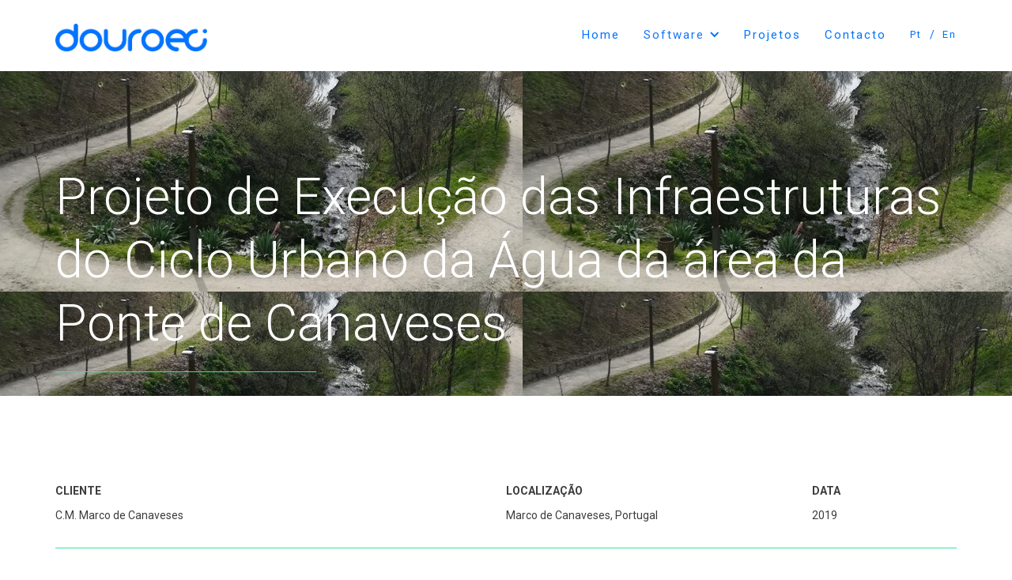

--- FILE ---
content_type: text/html; charset=utf-8
request_url: https://www.douroeci.com/projectos/projeto-de-execucao-das-infraestruturas-do-ciclo-urbano-da-agua-da-area-da-ponte-de-canaveses-2
body_size: 14575
content:
<!DOCTYPE html><!-- Last Published: Fri Nov 28 2025 10:02:29 GMT+0000 (Coordinated Universal Time) --><html data-wf-domain="www.douroeci.com" data-wf-page="602ba0f79120ec6851e0a2c9" data-wf-site="5fca2a7be1b1904ccfaa6207" lang="en" data-wf-collection="602ba0f79120ec7737e0a2c7" data-wf-item-slug="projeto-de-execucao-das-infraestruturas-do-ciclo-urbano-da-agua-da-area-da-ponte-de-canaveses-2"><head><meta charset="utf-8"/><title>Douro ECI</title><meta content="width=device-width, initial-scale=1" name="viewport"/><link href="https://cdn.prod.website-files.com/5fca2a7be1b1904ccfaa6207/css/douro-eci.webflow.shared.ecd52220f.min.css" rel="stylesheet" type="text/css"/><style>@media (min-width:992px) {html.w-mod-js:not(.w-mod-ix) [data-w-id="3c81a72a-932d-1e9f-951f-85903b99df6e"] {opacity:0;-webkit-transform:translate3d(0, 0, 0) scale3d(0.8, 0.8, 1) rotateX(0) rotateY(0) rotateZ(0) skew(0, 0);-moz-transform:translate3d(0, 0, 0) scale3d(0.8, 0.8, 1) rotateX(0) rotateY(0) rotateZ(0) skew(0, 0);-ms-transform:translate3d(0, 0, 0) scale3d(0.8, 0.8, 1) rotateX(0) rotateY(0) rotateZ(0) skew(0, 0);transform:translate3d(0, 0, 0) scale3d(0.8, 0.8, 1) rotateX(0) rotateY(0) rotateZ(0) skew(0, 0);transform-style:preserve-3d;}}</style><link href="https://fonts.googleapis.com" rel="preconnect"/><link href="https://fonts.gstatic.com" rel="preconnect" crossorigin="anonymous"/><script src="https://ajax.googleapis.com/ajax/libs/webfont/1.6.26/webfont.js" type="text/javascript"></script><script type="text/javascript">WebFont.load({  google: {    families: ["Roboto:300,regular,500,700"]  }});</script><script type="text/javascript">!function(o,c){var n=c.documentElement,t=" w-mod-";n.className+=t+"js",("ontouchstart"in o||o.DocumentTouch&&c instanceof DocumentTouch)&&(n.className+=t+"touch")}(window,document);</script><link href="https://cdn.prod.website-files.com/5fca2a7be1b1904ccfaa6207/61572d8a5dc9c29210e5d876_Favicon-32.png" rel="shortcut icon" type="image/x-icon"/><link href="https://cdn.prod.website-files.com/5fca2a7be1b1904ccfaa6207/61572d8d61d5a708b43c37fc_Favicon-256.png" rel="apple-touch-icon"/><meta name="image" property="og:image" content="https://cdn.prod.website-files.com/5fca2a7be1b1904ccfaa6207/6192d79a5f96e0f3a74b2a0d_Logo-SEO.png"><style>
/* works with loadImages to efficiently display only the images we need */
.post-load-image {
	display: none;
}
</style></head><body class="body"><div data-animation="over-right" class="navbar w-nav" data-easing2="ease" data-easing="ease-in-out" data-collapse="medium" data-w-id="3c81a72a-932d-1e9f-951f-85903b99df62" role="banner" data-no-scroll="1" data-duration="400" data-doc-height="1"><div class="container"><a href="/pt/home" class="logo w-nav-brand"><img src="https://cdn.prod.website-files.com/5fca2a7be1b1904ccfaa6207/689e65abcdbb284d47a0bce5_logo_douroeci_blue.png" loading="lazy" height="" width="191.5" alt=""/></a><nav role="navigation" class="nav-menu-wrap w-nav-menu"><a href="/pt/home" class="nav-link hover-green w-nav-link">Home</a><div data-hover="true" data-delay="500" data-w-id="3c81a72a-932d-1e9f-951f-85903b99df69" class="nav-dropdown w-dropdown"><div class="nav-link submenu w-dropdown-toggle"><div class="dropdown-icon w-icon-dropdown-toggle"></div><div class="text-block-13">Software</div></div><nav data-w-id="3c81a72a-932d-1e9f-951f-85903b99df6e" class="dropdown-list w-dropdown-list"><a href="/pt/ion" class="nav-link subnav hover-green w-dropdown-link">ION</a><a href="/pt/obi" class="nav-link subnav hover-green w-dropdown-link">OBI</a><a href="/pt/wit" class="dropdown-link w-dropdown-link">WIT</a></nav></div><a href="/pt/projetos" class="nav-link hover-green w-nav-link">Projetos</a><a href="#" class="nav-link hover-green w-nav-link">Contacto</a><div class="language-selector-wrap"><a href="/pt/projetos" class="nav-link language hover-green w-nav-link">Pt</a><div class="language-separator">/</div><a href="/projects" class="nav-link language hover-green w-nav-link">En</a></div></nav><div class="menubtn w-nav-button"><div class="menuline top"></div><div class="menuline mid"></div><div class="menuline btm"></div></div></div></div><header id="hero-overlay" data-w-id="37d55e11-e75d-30a6-be9f-dda74a74eac4" style="background-image:url(&quot;https://cdn.prod.website-files.com/5fcf531f7fb775593b93fcaf/6297a8beed54b57f1bb59e90_38_E19001_PonteMarco_.jpg&quot;)" class="hero-inner projects"><div class="container"><div class="hero-inner-content"><h1 class="hero-title title_color">Projeto de Execução das Infraestruturas do Ciclo Urbano da Água da área da Ponte de Canaveses</h1><div class="hr green"></div></div></div><div class="hero-projects-cover"></div></header><div class="section"><div class="container"><div class="project-intro-wrapper"><h5>ClientE</h5><h5>Localização</h5><h5>DatA</h5><div id="w-node-_938f4764-2571-5a71-5929-b5579bf1f9c4-51e0a2c9" class="margin10">C.M. Marco de Canaveses</div><div id="w-node-_938f4764-2571-5a71-5929-b5579bf1f9c6-51e0a2c9" class="margin10">Marco de Canaveses, Portugal</div><div class="margin10">2019</div></div></div><div class="container"><div class="main-content-wrap"><div class="project-main-text w-richtext"><p>Projeto de execução de infraestruturas de água e saneamento na área da ponte de Canaveses, para o município de Marco de Canaveses. O projeto inclui redes de abastecimento de água e drenagem de águas residuais, 2 estações elevatórias de águas residuais, uma conduta elevatória de abastecimento (350 mm de diâmetro) e uma conduta elevatória de saneamento (125 mm de diâmetro). A extensão total aproximada de condutas e redes é de 6 km, incluindo a travessia suspensa das condutas na ponte.</p></div></div></div><div class="container"><div class="post-prevnext-row"><h3 class="project-paginate-link prev">Anterior</h3><h3 class="project-paginate-link next">Seguinte</h3><div data-w-id="3aecccd9-407b-829e-5a73-ada76c59b58a" class="prevnext-target project-item post-prev-target"><a style="background-image:url(&quot;https://cdn.prod.website-files.com/5fcf531f7fb775593b93fcaf/6297a8beed54b57f1bb59e90_38_E19001_PonteMarco_.jpg&quot;)" href="#" class="post-prevnext-item w-inline-block"><div class="project-info"><h4 class="post-number">38</h4><h3 class="project-client">C.M. Marco de Canaveses</h3><p class="project-location">Marco de Canaveses, Portugal</p><p>Projeto de Execução das Infraestruturas do Ciclo Urbano da Água da área da Ponte de Canaveses</p><div class="text-link green">This is some text inside of a div block.</div></div></a><div class="post-prevnext-empty"></div></div><div data-w-id="3aecccd9-407b-829e-5a73-ada76c59b598" class="prevnext-target project-item post-next-target"><a style="background-image:url(&quot;https://cdn.prod.website-files.com/5fcf531f7fb775593b93fcaf/6297a8beed54b57f1bb59e90_38_E19001_PonteMarco_.jpg&quot;)" href="#" class="post-prevnext-item w-inline-block"><div class="project-info"><h4 class="post-number">38</h4><h3 class="project-client">C.M. Marco de Canaveses</h3><p class="project-location">Marco de Canaveses, Portugal</p><p>Projeto de Execução das Infraestruturas do Ciclo Urbano da Água da área da Ponte de Canaveses</p><div class="text-link green">This is some text inside of a div block.</div></div></a><div class="post-prevnext-empty"></div></div></div><div class="w-dyn-list"><div role="list" class="post-prevnext-row post-list-hidden w-dyn-items"><div role="listitem" class="w-dyn-item"><a href="/projectos/plano-de-reducao-de-agua-nao-faturada-anf-dos-sistemas-de-abastecimento-de-agua-da-provincia-do-huambo" class="post-prevnext-item w-inline-block"><div class="project-info hidden-mobile"><h4 class="post-number">63</h4><h3 class="project-client">Metito Utilities Limited</h3><p class="project-location">Huambo, Angola</p><p>Plano de Redução de Água Não Faturada (ANF) dos Sistemas de Abastecimento de Água da Província do Huambo</p><div class="blue_txt">View project</div></div><div class="project-image-wrap hidden-mobile"><img src="https://cdn.prod.website-files.com/5fcf531f7fb775593b93fcaf/656630635c41058915a9126b_63_E20001%201_NRW%20Huambo.jpg" loading="lazy" alt="Plano de Redução de Água Não Faturada (ANF) dos Sistemas de Abastecimento de Água da Província do Huambo" sizes="100vw" srcset="https://cdn.prod.website-files.com/5fcf531f7fb775593b93fcaf/656630635c41058915a9126b_63_E20001%201_NRW%20Huambo-p-500.jpg 500w, https://cdn.prod.website-files.com/5fcf531f7fb775593b93fcaf/656630635c41058915a9126b_63_E20001%201_NRW%20Huambo-p-800.jpg 800w, https://cdn.prod.website-files.com/5fcf531f7fb775593b93fcaf/656630635c41058915a9126b_63_E20001%201_NRW%20Huambo-p-1080.jpg 1080w, https://cdn.prod.website-files.com/5fcf531f7fb775593b93fcaf/656630635c41058915a9126b_63_E20001%201_NRW%20Huambo-p-1600.jpg 1600w, https://cdn.prod.website-files.com/5fcf531f7fb775593b93fcaf/656630635c41058915a9126b_63_E20001%201_NRW%20Huambo-p-2000.jpg 2000w, https://cdn.prod.website-files.com/5fcf531f7fb775593b93fcaf/656630635c41058915a9126b_63_E20001%201_NRW%20Huambo-p-2600.jpg 2600w, https://cdn.prod.website-files.com/5fcf531f7fb775593b93fcaf/656630635c41058915a9126b_63_E20001%201_NRW%20Huambo-p-3200.jpg 3200w, https://cdn.prod.website-files.com/5fcf531f7fb775593b93fcaf/656630635c41058915a9126b_63_E20001%201_NRW%20Huambo.jpg 4032w"/></div></a></div><div role="listitem" class="w-dyn-item"><a href="/projectos/assistencia-tecnica-para-o-desenvolvimento-e-implementacao-de-um-sistema-de-gestao-de-inundacoes-e-monitorizacao-de-redes-fmnm" class="post-prevnext-item w-inline-block"><div class="project-info hidden-mobile"><h4 class="post-number">64</h4><h3 class="project-client">Ashghal</h3><p class="project-location">Doha, Qatar</p><p>Assistência Técnica para o Desenvolvimento e Implementação de um Sistema de Gestão de Inundações e Monitorização de Redes (FMNM)</p><div class="blue_txt">View project</div></div><div class="project-image-wrap hidden-mobile"><img src="https://cdn.prod.website-files.com/5fcf531f7fb775593b93fcaf/656631d285d7467f0fd7f038_64_E22004_QatarFMNM.jpg" loading="lazy" alt="Assistência Técnica para o Desenvolvimento e Implementação de um Sistema de Gestão de Inundações e Monitorização de Redes (FMNM)" sizes="100vw" srcset="https://cdn.prod.website-files.com/5fcf531f7fb775593b93fcaf/656631d285d7467f0fd7f038_64_E22004_QatarFMNM-p-500.jpg 500w, https://cdn.prod.website-files.com/5fcf531f7fb775593b93fcaf/656631d285d7467f0fd7f038_64_E22004_QatarFMNM-p-800.jpg 800w, https://cdn.prod.website-files.com/5fcf531f7fb775593b93fcaf/656631d285d7467f0fd7f038_64_E22004_QatarFMNM-p-1080.jpg 1080w, https://cdn.prod.website-files.com/5fcf531f7fb775593b93fcaf/656631d285d7467f0fd7f038_64_E22004_QatarFMNM-p-1600.jpg 1600w, https://cdn.prod.website-files.com/5fcf531f7fb775593b93fcaf/656631d285d7467f0fd7f038_64_E22004_QatarFMNM-p-2000.jpg 2000w, https://cdn.prod.website-files.com/5fcf531f7fb775593b93fcaf/656631d285d7467f0fd7f038_64_E22004_QatarFMNM-p-2600.jpg 2600w, https://cdn.prod.website-files.com/5fcf531f7fb775593b93fcaf/656631d285d7467f0fd7f038_64_E22004_QatarFMNM-p-3200.jpg 3200w, https://cdn.prod.website-files.com/5fcf531f7fb775593b93fcaf/656631d285d7467f0fd7f038_64_E22004_QatarFMNM.jpg 3550w"/></div></a></div><div role="listitem" class="w-dyn-item"><a href="/projectos/plano-de-gestao-da-qualidade-da-agua-para-a-provincia-de-huambo" class="post-prevnext-item w-inline-block"><div class="project-info hidden-mobile"><h4 class="post-number">65</h4><h3 class="project-client">Metito Utilities Limited</h3><p class="project-location">Huambo, Angola</p><p>Plano de Gestão da Qualidade da Água para a Província de Huambo</p><div class="blue_txt">View project</div></div><div class="project-image-wrap hidden-mobile"><img src="https://cdn.prod.website-files.com/5fcf531f7fb775593b93fcaf/6566328c49aac7534ba5f75d_65_E21001_2_WQMP%20Huambo.jpg" loading="lazy" alt="Plano de Gestão da Qualidade da Água para a Província de Huambo" sizes="100vw" srcset="https://cdn.prod.website-files.com/5fcf531f7fb775593b93fcaf/6566328c49aac7534ba5f75d_65_E21001_2_WQMP%20Huambo-p-500.jpg 500w, https://cdn.prod.website-files.com/5fcf531f7fb775593b93fcaf/6566328c49aac7534ba5f75d_65_E21001_2_WQMP%20Huambo-p-800.jpg 800w, https://cdn.prod.website-files.com/5fcf531f7fb775593b93fcaf/6566328c49aac7534ba5f75d_65_E21001_2_WQMP%20Huambo-p-1080.jpg 1080w, https://cdn.prod.website-files.com/5fcf531f7fb775593b93fcaf/6566328c49aac7534ba5f75d_65_E21001_2_WQMP%20Huambo-p-1600.jpg 1600w, https://cdn.prod.website-files.com/5fcf531f7fb775593b93fcaf/6566328c49aac7534ba5f75d_65_E21001_2_WQMP%20Huambo.jpg 1705w"/></div></a></div><div role="listitem" class="w-dyn-item"><a href="/projectos/plano-diretor-para-a-provincia-ae-huambo" class="post-prevnext-item w-inline-block"><div class="project-info hidden-mobile"><h4 class="post-number">66</h4><h3 class="project-client">Metito Utilities Limited</h3><p class="project-location">Huambo, Angola</p><p>Plano Diretor para a Província de Huambo</p><div class="blue_txt">View project</div></div><div class="project-image-wrap hidden-mobile"><img src="https://cdn.prod.website-files.com/5fcf531f7fb775593b93fcaf/656633a1e73f378fadb3fd33_66_E21001_3_MP%20Huambo.jpg" loading="lazy" alt="Plano Diretor para a Província de Huambo" sizes="100vw" srcset="https://cdn.prod.website-files.com/5fcf531f7fb775593b93fcaf/656633a1e73f378fadb3fd33_66_E21001_3_MP%20Huambo-p-500.jpg 500w, https://cdn.prod.website-files.com/5fcf531f7fb775593b93fcaf/656633a1e73f378fadb3fd33_66_E21001_3_MP%20Huambo-p-800.jpg 800w, https://cdn.prod.website-files.com/5fcf531f7fb775593b93fcaf/656633a1e73f378fadb3fd33_66_E21001_3_MP%20Huambo-p-1080.jpg 1080w, https://cdn.prod.website-files.com/5fcf531f7fb775593b93fcaf/656633a1e73f378fadb3fd33_66_E21001_3_MP%20Huambo-p-1600.jpg 1600w, https://cdn.prod.website-files.com/5fcf531f7fb775593b93fcaf/656633a1e73f378fadb3fd33_66_E21001_3_MP%20Huambo-p-2000.jpg 2000w, https://cdn.prod.website-files.com/5fcf531f7fb775593b93fcaf/656633a1e73f378fadb3fd33_66_E21001_3_MP%20Huambo-p-2600.jpg 2600w, https://cdn.prod.website-files.com/5fcf531f7fb775593b93fcaf/656633a1e73f378fadb3fd33_66_E21001_3_MP%20Huambo-p-3200.jpg 3200w, https://cdn.prod.website-files.com/5fcf531f7fb775593b93fcaf/656633a1e73f378fadb3fd33_66_E21001_3_MP%20Huambo.jpg 4032w"/></div></a></div><div role="listitem" class="w-dyn-item"><a href="/projectos/desenvolvimento-de-um-plano-acao-e-gestao-para-reducao-de-agua-nao-faturada-anf" class="post-prevnext-item w-inline-block"><div class="project-info hidden-mobile"><h4 class="post-number">67</h4><h3 class="project-client">Pannonian Water</h3><p class="project-location">Zrenjanin, Servia</p><p>Desenvolvimento de um Plano Ação e Gestão para Redução de Água Não Faturada (ANF)</p><div class="blue_txt">View project</div></div><div class="project-image-wrap hidden-mobile"><img src="https://cdn.prod.website-files.com/5fcf531f7fb775593b93fcaf/65676c16548f559cf6d5a305_67_E23001_NRW%20Serbia.jpg" loading="lazy" alt="Desenvolvimento de um Plano Ação e Gestão para Redução de Água Não Faturada (ANF)" sizes="100vw" srcset="https://cdn.prod.website-files.com/5fcf531f7fb775593b93fcaf/65676c16548f559cf6d5a305_67_E23001_NRW%20Serbia-p-500.jpg 500w, https://cdn.prod.website-files.com/5fcf531f7fb775593b93fcaf/65676c16548f559cf6d5a305_67_E23001_NRW%20Serbia-p-800.jpg 800w, https://cdn.prod.website-files.com/5fcf531f7fb775593b93fcaf/65676c16548f559cf6d5a305_67_E23001_NRW%20Serbia-p-1080.jpg 1080w, https://cdn.prod.website-files.com/5fcf531f7fb775593b93fcaf/65676c16548f559cf6d5a305_67_E23001_NRW%20Serbia-p-1600.jpg 1600w, https://cdn.prod.website-files.com/5fcf531f7fb775593b93fcaf/65676c16548f559cf6d5a305_67_E23001_NRW%20Serbia-p-2000.jpg 2000w, https://cdn.prod.website-files.com/5fcf531f7fb775593b93fcaf/65676c16548f559cf6d5a305_67_E23001_NRW%20Serbia-p-2600.jpg 2600w, https://cdn.prod.website-files.com/5fcf531f7fb775593b93fcaf/65676c16548f559cf6d5a305_67_E23001_NRW%20Serbia.jpg 3072w"/></div></a></div><div role="listitem" class="w-dyn-item"><a href="/projectos/plano-diretor-de-agua-e-saneamento-de-cabinda" class="post-prevnext-item w-inline-block"><div class="project-info hidden-mobile"><h4 class="post-number">57</h4><h3 class="project-client">Metito Utilities Limited</h3><p class="project-location">Cabinda, Angola</p><p>Plano Diretor de Água e Saneamento de Cabinda</p><div class="blue_txt">View project</div></div><div class="project-image-wrap hidden-mobile"><img src="https://cdn.prod.website-files.com/5fcf531f7fb775593b93fcaf/6566248e91f599062a09c1f2_57_E19014%201_MasterPlan%20Cabinda.jpg" loading="lazy" alt="Plano Diretor de Água e Saneamento de Cabinda" sizes="100vw" srcset="https://cdn.prod.website-files.com/5fcf531f7fb775593b93fcaf/6566248e91f599062a09c1f2_57_E19014%201_MasterPlan%20Cabinda-p-500.jpg 500w, https://cdn.prod.website-files.com/5fcf531f7fb775593b93fcaf/6566248e91f599062a09c1f2_57_E19014%201_MasterPlan%20Cabinda-p-800.jpg 800w, https://cdn.prod.website-files.com/5fcf531f7fb775593b93fcaf/6566248e91f599062a09c1f2_57_E19014%201_MasterPlan%20Cabinda-p-1080.jpg 1080w, https://cdn.prod.website-files.com/5fcf531f7fb775593b93fcaf/6566248e91f599062a09c1f2_57_E19014%201_MasterPlan%20Cabinda-p-1600.jpg 1600w, https://cdn.prod.website-files.com/5fcf531f7fb775593b93fcaf/6566248e91f599062a09c1f2_57_E19014%201_MasterPlan%20Cabinda-p-2000.jpg 2000w, https://cdn.prod.website-files.com/5fcf531f7fb775593b93fcaf/6566248e91f599062a09c1f2_57_E19014%201_MasterPlan%20Cabinda-p-2600.jpg 2600w, https://cdn.prod.website-files.com/5fcf531f7fb775593b93fcaf/6566248e91f599062a09c1f2_57_E19014%201_MasterPlan%20Cabinda-p-3200.jpg 3200w, https://cdn.prod.website-files.com/5fcf531f7fb775593b93fcaf/6566248e91f599062a09c1f2_57_E19014%201_MasterPlan%20Cabinda.jpg 4032w"/></div></a></div><div role="listitem" class="w-dyn-item"><a href="/projectos/internacionalizacao-da-douroeci-no-mercado-europeu-e-palop-poci-02-0752-feder-012845" class="post-prevnext-item w-inline-block"><div class="project-info hidden-mobile"><h4 class="post-number">7</h4><h3 class="project-client">Compete 2020 / Portugal 2020 / UE FEDER</h3><p class="project-location">Vários</p><p>Internacionalização da DouroECI no mercado Europeu e PALOP - POCI-02-0752-FEDER-012845</p><div class="blue_txt">View project</div></div><div class="project-image-wrap hidden-mobile"><img src="https://cdn.prod.website-files.com/5fcf531f7fb775593b93fcaf/64216888885ad9e9631eab81_2b_P2020_CaboVerde.jpg" loading="lazy" alt="Internacionalização da DouroECI no mercado Europeu e PALOP - POCI-02-0752-FEDER-012845" sizes="100vw" srcset="https://cdn.prod.website-files.com/5fcf531f7fb775593b93fcaf/64216888885ad9e9631eab81_2b_P2020_CaboVerde-p-500.jpg 500w, https://cdn.prod.website-files.com/5fcf531f7fb775593b93fcaf/64216888885ad9e9631eab81_2b_P2020_CaboVerde-p-800.jpg 800w, https://cdn.prod.website-files.com/5fcf531f7fb775593b93fcaf/64216888885ad9e9631eab81_2b_P2020_CaboVerde-p-1080.jpg 1080w, https://cdn.prod.website-files.com/5fcf531f7fb775593b93fcaf/64216888885ad9e9631eab81_2b_P2020_CaboVerde-p-1600.jpg 1600w, https://cdn.prod.website-files.com/5fcf531f7fb775593b93fcaf/64216888885ad9e9631eab81_2b_P2020_CaboVerde-p-2000.jpg 2000w, https://cdn.prod.website-files.com/5fcf531f7fb775593b93fcaf/64216888885ad9e9631eab81_2b_P2020_CaboVerde-p-2600.jpg 2600w, https://cdn.prod.website-files.com/5fcf531f7fb775593b93fcaf/64216888885ad9e9631eab81_2b_P2020_CaboVerde-p-3200.jpg 3200w, https://cdn.prod.website-files.com/5fcf531f7fb775593b93fcaf/64216888885ad9e9631eab81_2b_P2020_CaboVerde.jpg 3907w"/></div></a></div><div role="listitem" class="w-dyn-item"><a href="/projectos/elaboracao-de-estudos-de-pre-viabilidade-de-uma-parceria-publico-privado-para-a-gestao-e-manutencao-do-sistema-de-abastecimento-de-agua-de-luanda" class="post-prevnext-item w-inline-block"><div class="project-info hidden-mobile"><h4 class="post-number">56</h4><h3 class="project-client">EPAL Luanda</h3><p class="project-location">Luanda, Angola</p><p>Elaboração de Estudos de Pré-Viabilidade de uma Parceria Público-Privado para a Gestão e Manutenção do Sistema de Abastecimento de Água de Luanda</p><div class="blue_txt">View project</div></div><div class="project-image-wrap hidden-mobile"><img src="https://cdn.prod.website-files.com/5fcf531f7fb775593b93fcaf/6332e073d30d78c01ef67e8d_56_E21007_PPP%20EPAL.jpg" loading="lazy" alt="Elaboração de Estudos de Pré-Viabilidade de uma Parceria Público-Privado para a Gestão e Manutenção do Sistema de Abastecimento de Água de Luanda" sizes="100vw" srcset="https://cdn.prod.website-files.com/5fcf531f7fb775593b93fcaf/6332e073d30d78c01ef67e8d_56_E21007_PPP%20EPAL-p-500.jpg 500w, https://cdn.prod.website-files.com/5fcf531f7fb775593b93fcaf/6332e073d30d78c01ef67e8d_56_E21007_PPP%20EPAL-p-800.jpg 800w, https://cdn.prod.website-files.com/5fcf531f7fb775593b93fcaf/6332e073d30d78c01ef67e8d_56_E21007_PPP%20EPAL-p-1080.jpg 1080w, https://cdn.prod.website-files.com/5fcf531f7fb775593b93fcaf/6332e073d30d78c01ef67e8d_56_E21007_PPP%20EPAL-p-1600.jpg 1600w, https://cdn.prod.website-files.com/5fcf531f7fb775593b93fcaf/6332e073d30d78c01ef67e8d_56_E21007_PPP%20EPAL-p-2000.jpg 2000w, https://cdn.prod.website-files.com/5fcf531f7fb775593b93fcaf/6332e073d30d78c01ef67e8d_56_E21007_PPP%20EPAL-p-2600.jpg 2600w, https://cdn.prod.website-files.com/5fcf531f7fb775593b93fcaf/6332e073d30d78c01ef67e8d_56_E21007_PPP%20EPAL-p-3200.jpg 3200w, https://cdn.prod.website-files.com/5fcf531f7fb775593b93fcaf/6332e073d30d78c01ef67e8d_56_E21007_PPP%20EPAL.jpg 3755w"/></div></a></div><div role="listitem" class="w-dyn-item"><a href="/projectos/servicos-de-gestao-operacoes-e-manutencao-dos-sistemas-de-abastecimento-de-agua-da-cidade-de-luena" class="post-prevnext-item w-inline-block"><div class="project-info hidden-mobile"><h4 class="post-number">60</h4><h3 class="project-client">Metito Utilities Limited</h3><p class="project-location">Luena, Angola</p><p>Serviços de Gestão, Operação e Manutenção dos Sistemas de Abastecimento de Água da cidade de Luena</p><div class="blue_txt">View project</div></div><div class="project-image-wrap hidden-mobile"><img src="https://cdn.prod.website-files.com/5fcf531f7fb775593b93fcaf/6332d9a34319d555957cc7a7_59_E19012_TA%20Luena.jpg" loading="lazy" alt="Serviços de Gestão, Operação e Manutenção dos Sistemas de Abastecimento de Água da cidade de Luena" sizes="100vw" srcset="https://cdn.prod.website-files.com/5fcf531f7fb775593b93fcaf/6332d9a34319d555957cc7a7_59_E19012_TA%20Luena-p-500.jpg 500w, https://cdn.prod.website-files.com/5fcf531f7fb775593b93fcaf/6332d9a34319d555957cc7a7_59_E19012_TA%20Luena-p-800.jpg 800w, https://cdn.prod.website-files.com/5fcf531f7fb775593b93fcaf/6332d9a34319d555957cc7a7_59_E19012_TA%20Luena-p-1080.jpg 1080w, https://cdn.prod.website-files.com/5fcf531f7fb775593b93fcaf/6332d9a34319d555957cc7a7_59_E19012_TA%20Luena-p-1600.jpg 1600w, https://cdn.prod.website-files.com/5fcf531f7fb775593b93fcaf/6332d9a34319d555957cc7a7_59_E19012_TA%20Luena-p-2000.jpg 2000w, https://cdn.prod.website-files.com/5fcf531f7fb775593b93fcaf/6332d9a34319d555957cc7a7_59_E19012_TA%20Luena-p-2600.jpg 2600w, https://cdn.prod.website-files.com/5fcf531f7fb775593b93fcaf/6332d9a34319d555957cc7a7_59_E19012_TA%20Luena-p-3200.jpg 3200w, https://cdn.prod.website-files.com/5fcf531f7fb775593b93fcaf/6332d9a34319d555957cc7a7_59_E19012_TA%20Luena.jpg 4032w"/></div></a></div><div role="listitem" class="w-dyn-item"><a href="/projectos/analise-da-instalacao-de-uma-estacao-elevatoria-em-manhente-atravessando-o-rio-cavado-abaixo-do-acude-de-areias-de-vilar" class="post-prevnext-item w-inline-block"><div class="project-info hidden-mobile"><h4 class="post-number">59</h4><h3 class="project-client">Águas de Barcelos</h3><p class="project-location">Barcelos, Portugal</p><p>Análise da Instalação de uma Estação Elevatória em Manhente, atravessando o Rio Cávado abaixo do Açude de Areias de Vilar</p><div class="blue_txt">View project</div></div><div class="project-image-wrap hidden-mobile"><img src="https://cdn.prod.website-files.com/5fcf531f7fb775593b93fcaf/629a1fa5b92048526f049ae0_58_E21010_EE%20Barcelos.jpg" loading="lazy" alt="Análise da Instalação de uma Estação Elevatória em Manhente, atravessando o Rio Cávado abaixo do Açude de Areias de Vilar" sizes="100vw" srcset="https://cdn.prod.website-files.com/5fcf531f7fb775593b93fcaf/629a1fa5b92048526f049ae0_58_E21010_EE%20Barcelos-p-500.jpeg 500w, https://cdn.prod.website-files.com/5fcf531f7fb775593b93fcaf/629a1fa5b92048526f049ae0_58_E21010_EE%20Barcelos-p-800.jpeg 800w, https://cdn.prod.website-files.com/5fcf531f7fb775593b93fcaf/629a1fa5b92048526f049ae0_58_E21010_EE%20Barcelos-p-1080.jpeg 1080w, https://cdn.prod.website-files.com/5fcf531f7fb775593b93fcaf/629a1fa5b92048526f049ae0_58_E21010_EE%20Barcelos-p-1600.jpeg 1600w, https://cdn.prod.website-files.com/5fcf531f7fb775593b93fcaf/629a1fa5b92048526f049ae0_58_E21010_EE%20Barcelos-p-2000.jpeg 2000w, https://cdn.prod.website-files.com/5fcf531f7fb775593b93fcaf/629a1fa5b92048526f049ae0_58_E21010_EE%20Barcelos-p-2600.jpeg 2600w, https://cdn.prod.website-files.com/5fcf531f7fb775593b93fcaf/629a1fa5b92048526f049ae0_58_E21010_EE%20Barcelos-p-3200.jpeg 3200w, https://cdn.prod.website-files.com/5fcf531f7fb775593b93fcaf/629a1fa5b92048526f049ae0_58_E21010_EE%20Barcelos.jpg 4032w"/></div></a></div><div role="listitem" class="w-dyn-item"><a href="/projectos/auditor-no-projeto-de-avaliacao-com-metodologia-aquarating-da-entidade-guma-valley-water-company-gvwc-serra-leoa" class="post-prevnext-item w-inline-block"><div class="project-info hidden-mobile"><h4 class="post-number">58</h4><h3 class="project-client">IWA</h3><p class="project-location">Freetown, Serra Leoa</p><p>Auditor no Projeto de Avaliação com Metodologia Aquarating da Entidade Guma Valley Water Company (GVWC), Serra Leoa</p><div class="blue_txt">View project</div></div><div class="project-image-wrap hidden-mobile"><img src="https://cdn.prod.website-files.com/5fcf531f7fb775593b93fcaf/6297a3e65025e187fb44a922_33_E18002_AquaratingAngola.jpg" loading="lazy" alt="Auditor no Projeto de Avaliação com Metodologia Aquarating da Entidade Guma Valley Water Company (GVWC), Serra Leoa" sizes="100vw" srcset="https://cdn.prod.website-files.com/5fcf531f7fb775593b93fcaf/6297a3e65025e187fb44a922_33_E18002_AquaratingAngola-p-500.jpeg 500w, https://cdn.prod.website-files.com/5fcf531f7fb775593b93fcaf/6297a3e65025e187fb44a922_33_E18002_AquaratingAngola-p-800.jpeg 800w, https://cdn.prod.website-files.com/5fcf531f7fb775593b93fcaf/6297a3e65025e187fb44a922_33_E18002_AquaratingAngola-p-1080.jpeg 1080w, https://cdn.prod.website-files.com/5fcf531f7fb775593b93fcaf/6297a3e65025e187fb44a922_33_E18002_AquaratingAngola-p-1600.jpeg 1600w, https://cdn.prod.website-files.com/5fcf531f7fb775593b93fcaf/6297a3e65025e187fb44a922_33_E18002_AquaratingAngola.jpg 1608w"/></div></a></div><div role="listitem" class="w-dyn-item"><a href="/projectos/elaboracao-de-estudos-e-projetos-no-ambito-das-aguas-residuais-na-area-de-intervencao-da-aguas-do-tejo-atlantico-lote-4" class="post-prevnext-item w-inline-block"><div class="project-info hidden-mobile"><h4 class="post-number">50</h4><h3 class="project-client">Águas do Tejo Atlântico</h3><p class="project-location">Vários, Portugal</p><p>Elaboração de Estudos e Projetos no âmbito das Águas Residuais na área de intervenção da Águas do Tejo Atlântico - lote 4</p><div class="blue_txt">View project</div></div><div class="project-image-wrap hidden-mobile"><img src="https://cdn.prod.website-files.com/5fcf531f7fb775593b93fcaf/629a29fadd5deba606687923_50_E20009_AdTA.PNG" loading="lazy" alt="Elaboração de Estudos e Projetos no âmbito das Águas Residuais na área de intervenção da Águas do Tejo Atlântico - lote 4" sizes="100vw" srcset="https://cdn.prod.website-files.com/5fcf531f7fb775593b93fcaf/629a29fadd5deba606687923_50_E20009_AdTA-p-500.png 500w, https://cdn.prod.website-files.com/5fcf531f7fb775593b93fcaf/629a29fadd5deba606687923_50_E20009_AdTA-p-800.png 800w, https://cdn.prod.website-files.com/5fcf531f7fb775593b93fcaf/629a29fadd5deba606687923_50_E20009_AdTA-p-1080.png 1080w, https://cdn.prod.website-files.com/5fcf531f7fb775593b93fcaf/629a29fadd5deba606687923_50_E20009_AdTA.PNG 1440w"/></div></a></div><div role="listitem" class="w-dyn-item"><a href="/projectos/estudo-de-avaliacao-do-potencial-agro-industrial-em-angola" class="post-prevnext-item w-inline-block"><div class="project-info hidden-mobile"><h4 class="post-number">2</h4><h3 class="project-client">MOTA ENGIL Angola</h3><p class="project-location">Angola</p><p>Estudo de Avaliação do Potencial Agro-Industrial em Angola </p><div class="blue_txt">View project</div></div><div class="project-image-wrap hidden-mobile"><img src="https://cdn.prod.website-files.com/5fcf531f7fb775593b93fcaf/6135e5411966056d2437377e_2_E1010_Agro.jpg" loading="lazy" alt="Estudo de Avaliação do Potencial Agro-Industrial em Angola " sizes="100vw" srcset="https://cdn.prod.website-files.com/5fcf531f7fb775593b93fcaf/6135e5411966056d2437377e_2_E1010_Agro-p-800.jpeg 800w, https://cdn.prod.website-files.com/5fcf531f7fb775593b93fcaf/6135e5411966056d2437377e_2_E1010_Agro-p-1080.jpeg 1080w, https://cdn.prod.website-files.com/5fcf531f7fb775593b93fcaf/6135e5411966056d2437377e_2_E1010_Agro.jpg 1280w"/></div></a></div><div role="listitem" class="w-dyn-item"><a href="/projectos/remodelacao-da-etar-de-evora" class="post-prevnext-item w-inline-block"><div class="project-info hidden-mobile"><h4 class="post-number">5</h4><h3 class="project-client">WEBER Ingenieure</h3><p class="project-location">Évora, Portugal</p><p>Remodelação da ETAR de Évora </p><div class="blue_txt">View project</div></div><div class="project-image-wrap hidden-mobile"><img src="https://cdn.prod.website-files.com/5fcf531f7fb775593b93fcaf/6135e5c77d37da9c8dc22696_ETR%20Evora.JPG" loading="lazy" alt="Remodelação da ETAR de Évora " sizes="100vw" srcset="https://cdn.prod.website-files.com/5fcf531f7fb775593b93fcaf/6135e5c77d37da9c8dc22696_ETR%20Evora-p-500.jpeg 500w, https://cdn.prod.website-files.com/5fcf531f7fb775593b93fcaf/6135e5c77d37da9c8dc22696_ETR%20Evora.JPG 760w"/></div></a></div><div role="listitem" class="w-dyn-item"><a href="/projectos/sistema-de-abastecimento-de-agua-de-kavimbi-benguela-e-dando-bie" class="post-prevnext-item w-inline-block"><div class="project-info hidden-mobile"><h4 class="post-number">6</h4><h3 class="project-client">MOTA ENGIL Angola</h3><p class="project-location">Kavimbi e Dando, Angola</p><p>Sistema de Abastecimento de Água de Kavimbi, Benguela e Dando, Bié </p><div class="blue_txt">View project</div></div><div class="project-image-wrap hidden-mobile"><img src="https://cdn.prod.website-files.com/5fcf531f7fb775593b93fcaf/6135e60319660548ad373e22_6_E1001_DandoBie.jpg" loading="lazy" alt="Sistema de Abastecimento de Água de Kavimbi, Benguela e Dando, Bié " sizes="100vw" srcset="https://cdn.prod.website-files.com/5fcf531f7fb775593b93fcaf/6135e60319660548ad373e22_6_E1001_DandoBie-p-800.jpeg 800w, https://cdn.prod.website-files.com/5fcf531f7fb775593b93fcaf/6135e60319660548ad373e22_6_E1001_DandoBie.jpg 1000w"/></div></a></div><div role="listitem" class="w-dyn-item"><a href="/projectos/desenvolvimento-e-implementacao-de-sistema-de-informacao-geografica" class="post-prevnext-item w-inline-block"><div class="project-info hidden-mobile"><h4 class="post-number">7</h4><h3 class="project-client">Indaqua</h3><p class="project-location">6 Municípios ,Portugal</p><p>Desenvolvimento e Implementação de Sistema de Informação Geográfica </p><div class="blue_txt">View project</div></div><div class="project-image-wrap hidden-mobile"><img src="https://cdn.prod.website-files.com/5fcf531f7fb775593b93fcaf/629762b64aa02062f489a413_7_E1017_SIG.jpg" loading="lazy" alt="Desenvolvimento e Implementação de Sistema de Informação Geográfica " sizes="100vw" srcset="https://cdn.prod.website-files.com/5fcf531f7fb775593b93fcaf/629762b64aa02062f489a413_7_E1017_SIG-p-500.jpeg 500w, https://cdn.prod.website-files.com/5fcf531f7fb775593b93fcaf/629762b64aa02062f489a413_7_E1017_SIG-p-800.jpeg 800w, https://cdn.prod.website-files.com/5fcf531f7fb775593b93fcaf/629762b64aa02062f489a413_7_E1017_SIG.jpg 1000w"/></div></a></div><div role="listitem" class="w-dyn-item"><a href="/projectos/avaliacao-e-optimizacao-da-estacao-de-tratamento-de-aguas-residuais-de-frossos" class="post-prevnext-item w-inline-block"><div class="project-info hidden-mobile"><h4 class="post-number">11</h4><h3 class="project-client">WEBER Ingenieure</h3><p class="project-location">Braga, Portugal</p><p>Avaliação e Optimização da Estação de Tratamento de Águas Residuais de Frossos </p><div class="blue_txt">View project</div></div><div class="project-image-wrap hidden-mobile"><img src="https://cdn.prod.website-files.com/5fcf531f7fb775593b93fcaf/6135e8aeabb9fe4eadc998e2_11_E1006_ETAR%20Frossos.jpg" loading="lazy" alt="Avaliação e Optimização da Estação de Tratamento de Águas Residuais de Frossos " sizes="100vw" srcset="https://cdn.prod.website-files.com/5fcf531f7fb775593b93fcaf/6135e8aeabb9fe4eadc998e2_11_E1006_ETAR%20Frossos-p-800.jpeg 800w, https://cdn.prod.website-files.com/5fcf531f7fb775593b93fcaf/6135e8aeabb9fe4eadc998e2_11_E1006_ETAR%20Frossos.jpg 987w"/></div></a></div><div role="listitem" class="w-dyn-item"><a href="/projectos/sistema-de-abastecimento-de-agua-da-sede-de-municipio-de-conda" class="post-prevnext-item w-inline-block"><div class="project-info hidden-mobile"><h4 class="post-number">14</h4><h3 class="project-client">MCA Vias</h3><p class="project-location">Conda, Angola</p><p>Sistema de Abastecimento de Água da Sede de Município de Conda </p><div class="blue_txt">View project</div></div><div class="project-image-wrap hidden-mobile"><img src="https://cdn.prod.website-files.com/5fcf531f7fb775593b93fcaf/6135e8b82959e286685a2788_Conda.JPG" loading="lazy" alt="Sistema de Abastecimento de Água da Sede de Município de Conda " sizes="100vw" srcset="https://cdn.prod.website-files.com/5fcf531f7fb775593b93fcaf/6135e8b82959e286685a2788_Conda-p-800.jpeg 800w, https://cdn.prod.website-files.com/5fcf531f7fb775593b93fcaf/6135e8b82959e286685a2788_Conda.JPG 848w"/></div></a></div><div role="listitem" class="w-dyn-item"><a href="/projectos/missao-de-avaliacao-final-do-projeto-no-10-acp-ang-01-paisas" class="post-prevnext-item w-inline-block"><div class="project-info hidden-mobile"><h4 class="post-number">15</h4><h3 class="project-client">EURONET Consulting</h3><p class="project-location">Angola</p><p>Missão de Avaliação Final do Projeto Nº.10.ACP.ANG.01 (PAISAS)</p><div class="blue_txt">View project</div></div><div class="project-image-wrap hidden-mobile"><img src="https://cdn.prod.website-files.com/5fcf531f7fb775593b93fcaf/6135eb3c6af623106ed110c6_15_E1028_Euronet.JPG" loading="lazy" alt="Missão de Avaliação Final do Projeto Nº.10.ACP.ANG.01 (PAISAS)" sizes="100vw" srcset="https://cdn.prod.website-files.com/5fcf531f7fb775593b93fcaf/6135eb3c6af623106ed110c6_15_E1028_Euronet-p-500.jpeg 500w, https://cdn.prod.website-files.com/5fcf531f7fb775593b93fcaf/6135eb3c6af623106ed110c6_15_E1028_Euronet-p-1080.jpeg 1080w, https://cdn.prod.website-files.com/5fcf531f7fb775593b93fcaf/6135eb3c6af623106ed110c6_15_E1028_Euronet.JPG 1500w"/></div></a></div><div role="listitem" class="w-dyn-item"><a href="/projectos/sistema-de-abastecimento-de-agua-da-sede-de-municipio-de-rivungo" class="post-prevnext-item w-inline-block"><div class="project-info hidden-mobile"><h4 class="post-number">17</h4><h3 class="project-client">PROCAL</h3><p class="project-location">Cuando Cubango, Angola</p><p>Sistema de Abastecimento de Água da Sede de Município de Rivungo</p><div class="blue_txt">View project</div></div><div class="project-image-wrap hidden-mobile"><img src="https://cdn.prod.website-files.com/5fcf531f7fb775593b93fcaf/642185883365552b0e4d2477_17_E1026_Rivungo.jpg" loading="lazy" alt="Sistema de Abastecimento de Água da Sede de Município de Rivungo" sizes="100vw" srcset="https://cdn.prod.website-files.com/5fcf531f7fb775593b93fcaf/642185883365552b0e4d2477_17_E1026_Rivungo-p-500.jpg 500w, https://cdn.prod.website-files.com/5fcf531f7fb775593b93fcaf/642185883365552b0e4d2477_17_E1026_Rivungo-p-800.jpg 800w, https://cdn.prod.website-files.com/5fcf531f7fb775593b93fcaf/642185883365552b0e4d2477_17_E1026_Rivungo-p-1080.jpg 1080w, https://cdn.prod.website-files.com/5fcf531f7fb775593b93fcaf/642185883365552b0e4d2477_17_E1026_Rivungo-p-1600.jpg 1600w, https://cdn.prod.website-files.com/5fcf531f7fb775593b93fcaf/642185883365552b0e4d2477_17_E1026_Rivungo-p-2000.jpg 2000w, https://cdn.prod.website-files.com/5fcf531f7fb775593b93fcaf/642185883365552b0e4d2477_17_E1026_Rivungo-p-2600.jpg 2600w, https://cdn.prod.website-files.com/5fcf531f7fb775593b93fcaf/642185883365552b0e4d2477_17_E1026_Rivungo-p-3200.jpg 3200w, https://cdn.prod.website-files.com/5fcf531f7fb775593b93fcaf/642185883365552b0e4d2477_17_E1026_Rivungo.jpg 4030w"/></div></a></div><div role="listitem" class="w-dyn-item"><a href="/projectos/angola-opcoes-de-planeamento-territorial-infra-estruturas-hidricas-e-gestao-dos-recursos-hidricos" class="post-prevnext-item w-inline-block"><div class="project-info hidden-mobile"><h4 class="post-number">18</h4><h3 class="project-client">Adjuris / LNEC</h3><p class="project-location">Angola</p><p>Angola - Opções de Planeamento Territorial (Infra-Estruturas Hídricas e Gestão dos Recursos Hídricos) </p><div class="blue_txt">View project</div></div><div class="project-image-wrap hidden-mobile"><img src="https://cdn.prod.website-files.com/5fcf531f7fb775593b93fcaf/6297918c8536bdb378120a1f_18_E1036_POOTN_.jpg" loading="lazy" alt="Angola - Opções de Planeamento Territorial (Infra-Estruturas Hídricas e Gestão dos Recursos Hídricos) " sizes="100vw" srcset="https://cdn.prod.website-files.com/5fcf531f7fb775593b93fcaf/6297918c8536bdb378120a1f_18_E1036_POOTN_-p-500.jpeg 500w, https://cdn.prod.website-files.com/5fcf531f7fb775593b93fcaf/6297918c8536bdb378120a1f_18_E1036_POOTN_.jpg 728w"/></div></a></div><div role="listitem" class="w-dyn-item"><a href="/projectos/projecto-de-execucao-do-sistema-de-drenagem-residual-de-valdosende" class="post-prevnext-item w-inline-block"><div class="project-info hidden-mobile"><h4 class="post-number">23</h4><h3 class="project-client">Águas do Norte</h3><p class="project-location">Valdosende, Portugal</p><p>Projecto de Execução do Sistema de Drenagem Residual de Valdosende </p><div class="blue_txt">View project</div></div><div class="project-image-wrap hidden-mobile"><img src="https://cdn.prod.website-files.com/5fcf531f7fb775593b93fcaf/6135e8d96048e436f2b2d04e_Valdosende.jpg" loading="lazy" alt="Projecto de Execução do Sistema de Drenagem Residual de Valdosende " sizes="100vw" srcset="https://cdn.prod.website-files.com/5fcf531f7fb775593b93fcaf/6135e8d96048e436f2b2d04e_Valdosende-p-500.jpeg 500w, https://cdn.prod.website-files.com/5fcf531f7fb775593b93fcaf/6135e8d96048e436f2b2d04e_Valdosende-p-800.jpeg 800w, https://cdn.prod.website-files.com/5fcf531f7fb775593b93fcaf/6135e8d96048e436f2b2d04e_Valdosende.jpg 856w"/></div></a></div><div role="listitem" class="w-dyn-item"><a href="/projectos/projeto-da-barragem-da-queimadela-reabilitacao-dos-muros-do-descarregador-e-coroamento" class="post-prevnext-item w-inline-block"><div class="project-info hidden-mobile"><h4 class="post-number">25</h4><h3 class="project-client">Águas do Norte</h3><p class="project-location">Fafe, Portugal</p><p>Projeto da Barragem da Queimadela - Reabilitação dos Muros do Descarregador e Coroamento </p><div class="blue_txt">View project</div></div><div class="project-image-wrap hidden-mobile"><img src="https://cdn.prod.website-files.com/5fcf531f7fb775593b93fcaf/6135e8e404650a6f5f04f570_Barragem%20Queimadela.jpg" loading="lazy" alt="Projeto da Barragem da Queimadela - Reabilitação dos Muros do Descarregador e Coroamento " sizes="100vw" srcset="https://cdn.prod.website-files.com/5fcf531f7fb775593b93fcaf/6135e8e404650a6f5f04f570_Barragem%20Queimadela-p-800.jpeg 800w, https://cdn.prod.website-files.com/5fcf531f7fb775593b93fcaf/6135e8e404650a6f5f04f570_Barragem%20Queimadela.jpg 926w"/></div></a></div><div role="listitem" class="w-dyn-item"><a href="/projectos/preparacao-dos-manuais-de-operacao-e-manutencao-e-de-controle-de-qualidade-operacional-para-o-sistema-de-abastecimento-de-agua-da-nova-centralidade-do-kuito" class="post-prevnext-item w-inline-block"><div class="project-info hidden-mobile"><h4 class="post-number">29</h4><h3 class="project-client">VistaWater</h3><p class="project-location">Kuito, Angola</p><p>Preparação dos Manuais de Operação e Manutenção e de Controle de Qualidade Operacional para o Sistema de Abastecimento de Água da Nova Centralidade do Kuito </p><div class="blue_txt">View project</div></div><div class="project-image-wrap hidden-mobile"><img src="https://cdn.prod.website-files.com/5fcf531f7fb775593b93fcaf/61324a8da8507b62536a1bd1_29_E17002_Manuais.jpg" loading="lazy" alt="Preparação dos Manuais de Operação e Manutenção e de Controle de Qualidade Operacional para o Sistema de Abastecimento de Água da Nova Centralidade do Kuito " sizes="100vw" srcset="https://cdn.prod.website-files.com/5fcf531f7fb775593b93fcaf/61324a8da8507b62536a1bd1_29_E17002_Manuais-p-500.jpeg 500w, https://cdn.prod.website-files.com/5fcf531f7fb775593b93fcaf/61324a8da8507b62536a1bd1_29_E17002_Manuais-p-800.jpeg 800w, https://cdn.prod.website-files.com/5fcf531f7fb775593b93fcaf/61324a8da8507b62536a1bd1_29_E17002_Manuais.jpg 1000w"/></div></a></div><div role="listitem" class="w-dyn-item"><a href="/projectos/projeto-piloto-em-angola-de-implementacao-do-aquarating" class="post-prevnext-item w-inline-block"><div class="project-info hidden-mobile"><h4 class="post-number">33</h4><h3 class="project-client">IWA</h3><p class="project-location">Huambo, Malange e Uíge, Angola</p><p>Projeto Piloto em Angola de Implementação do Aquarating </p><div class="blue_txt">View project</div></div><div class="project-image-wrap hidden-mobile"><img src="https://cdn.prod.website-files.com/5fcf531f7fb775593b93fcaf/6297a3e65025e187fb44a922_33_E18002_AquaratingAngola.jpg" loading="lazy" alt="Projeto Piloto em Angola de Implementação do Aquarating " sizes="100vw" srcset="https://cdn.prod.website-files.com/5fcf531f7fb775593b93fcaf/6297a3e65025e187fb44a922_33_E18002_AquaratingAngola-p-500.jpeg 500w, https://cdn.prod.website-files.com/5fcf531f7fb775593b93fcaf/6297a3e65025e187fb44a922_33_E18002_AquaratingAngola-p-800.jpeg 800w, https://cdn.prod.website-files.com/5fcf531f7fb775593b93fcaf/6297a3e65025e187fb44a922_33_E18002_AquaratingAngola-p-1080.jpeg 1080w, https://cdn.prod.website-files.com/5fcf531f7fb775593b93fcaf/6297a3e65025e187fb44a922_33_E18002_AquaratingAngola-p-1600.jpeg 1600w, https://cdn.prod.website-files.com/5fcf531f7fb775593b93fcaf/6297a3e65025e187fb44a922_33_E18002_AquaratingAngola.jpg 1608w"/></div></a></div><div role="listitem" class="w-dyn-item"><a href="/projectos/diligencia-previa-para-aquisicao-de-empresa-international-prestadora-de-servicos-de-agua-e-saneamento" class="post-prevnext-item w-inline-block"><div class="project-info hidden-mobile"><h4 class="post-number">43</h4><h3 class="project-client">Metito Utilities Limited</h3><p class="project-location">Senegal, Marrocos</p><p>Diligência Prévia para Aquisição de Empresa International Prestadora de Serviços de Água e Saneamento </p><div class="blue_txt">View project</div></div><div class="project-image-wrap hidden-mobile"><img src="https://cdn.prod.website-files.com/5fcf531f7fb775593b93fcaf/6135e9166def54db71c74874_E31000_DD_Senegal.jpg" loading="lazy" alt="Diligência Prévia para Aquisição de Empresa International Prestadora de Serviços de Água e Saneamento " sizes="100vw" srcset="https://cdn.prod.website-files.com/5fcf531f7fb775593b93fcaf/6135e9166def54db71c74874_E31000_DD_Senegal-p-800.jpeg 800w, https://cdn.prod.website-files.com/5fcf531f7fb775593b93fcaf/6135e9166def54db71c74874_E31000_DD_Senegal.jpg 1050w"/></div></a></div><div role="listitem" class="w-dyn-item"><a href="/projectos/gestao-e-suporte-de-empresa-international-prestadora-de-servicos-de-agua-e-saneamento" class="post-prevnext-item w-inline-block"><div class="project-info hidden-mobile"><h4 class="post-number">49</h4><h3 class="project-client">Metito Utilities Limited</h3><p class="project-location">Senegal, Marrocos</p><p>Gestão e Suporte de Empresa Internacional Prestadora de Serviços de Água e Saneamento </p><div class="blue_txt">View project</div></div><div class="project-image-wrap hidden-mobile"><img src="https://cdn.prod.website-files.com/5fcf531f7fb775593b93fcaf/6135ea9496849fc15bd7fc8c_44_E31000_DD%20Aqt.jpg" loading="lazy" alt="Gestão e Suporte de Empresa Internacional Prestadora de Serviços de Água e Saneamento " sizes="100vw" srcset="https://cdn.prod.website-files.com/5fcf531f7fb775593b93fcaf/6135ea9496849fc15bd7fc8c_44_E31000_DD%20Aqt-p-500.jpeg 500w, https://cdn.prod.website-files.com/5fcf531f7fb775593b93fcaf/6135ea9496849fc15bd7fc8c_44_E31000_DD%20Aqt-p-800.jpeg 800w, https://cdn.prod.website-files.com/5fcf531f7fb775593b93fcaf/6135ea9496849fc15bd7fc8c_44_E31000_DD%20Aqt-p-1600.jpeg 1600w, https://cdn.prod.website-files.com/5fcf531f7fb775593b93fcaf/6135ea9496849fc15bd7fc8c_44_E31000_DD%20Aqt-p-2000.jpeg 2000w, https://cdn.prod.website-files.com/5fcf531f7fb775593b93fcaf/6135ea9496849fc15bd7fc8c_44_E31000_DD%20Aqt-p-2600.jpeg 2600w, https://cdn.prod.website-files.com/5fcf531f7fb775593b93fcaf/6135ea9496849fc15bd7fc8c_44_E31000_DD%20Aqt-p-3200.jpeg 3200w, https://cdn.prod.website-files.com/5fcf531f7fb775593b93fcaf/6135ea9496849fc15bd7fc8c_44_E31000_DD%20Aqt.jpg 4000w"/></div></a></div><div role="listitem" class="w-dyn-item"><a href="/projectos/projeto-e-ampliacao-da-bombagem-parte-da-eta-e-parte-da-rede-de-distribuicao-de-agua-da-vila-do-songo-mocambique" class="post-prevnext-item w-inline-block"><div class="project-info hidden-mobile"><h4 class="post-number">44</h4><h3 class="project-client">Jiangsu Suzhong</h3><p class="project-location">Songo, Moçambique</p><p>Projeto e Ampliação da Bombagem, parte da ETA e parte da Rede de Distribuição de Água da Vila do Songo, Moçambique</p><div class="blue_txt">View project</div></div><div class="project-image-wrap hidden-mobile"><img src="https://cdn.prod.website-files.com/5fcf531f7fb775593b93fcaf/6135e93ee16aa25df45f08df_E19010_Cahora%20Bassa.jpg" loading="lazy" alt="Projeto e Ampliação da Bombagem, parte da ETA e parte da Rede de Distribuição de Água da Vila do Songo, Moçambique" sizes="100vw" srcset="https://cdn.prod.website-files.com/5fcf531f7fb775593b93fcaf/6135e93ee16aa25df45f08df_E19010_Cahora%20Bassa-p-500.jpeg 500w, https://cdn.prod.website-files.com/5fcf531f7fb775593b93fcaf/6135e93ee16aa25df45f08df_E19010_Cahora%20Bassa-p-1080.jpeg 1080w, https://cdn.prod.website-files.com/5fcf531f7fb775593b93fcaf/6135e93ee16aa25df45f08df_E19010_Cahora%20Bassa.jpg 1145w"/></div></a></div><div role="listitem" class="w-dyn-item"><a href="/projectos/al-wukair-pr-ps-estacao-elevatoria-modelacao-hidraulica-e-septicidade-para-o-projeto-ocu" class="post-prevnext-item w-inline-block"><div class="project-info hidden-mobile"><h4 class="post-number">53</h4><h3 class="project-client">Metito Overseas Qatar / Ashghal</h3><p class="project-location">Doha, Qatar</p><p>Al Wukair PR-PS Estação Elevatória - Modelação Hidráulica e de Septicidade para o Projeto da Unidade de Controlo de Odores</p><div class="blue_txt">View project</div></div><div class="project-image-wrap hidden-mobile"><img src="https://cdn.prod.website-files.com/5fcf531f7fb775593b93fcaf/6297601d50c31f3f3451991c_53_E21001_AL%20Wukair%20PS%20Qatar.jpg" loading="lazy" alt="Al Wukair PR-PS Estação Elevatória - Modelação Hidráulica e de Septicidade para o Projeto da Unidade de Controlo de Odores" sizes="100vw" srcset="https://cdn.prod.website-files.com/5fcf531f7fb775593b93fcaf/6297601d50c31f3f3451991c_53_E21001_AL%20Wukair%20PS%20Qatar-p-500.jpeg 500w, https://cdn.prod.website-files.com/5fcf531f7fb775593b93fcaf/6297601d50c31f3f3451991c_53_E21001_AL%20Wukair%20PS%20Qatar-p-800.jpeg 800w, https://cdn.prod.website-files.com/5fcf531f7fb775593b93fcaf/6297601d50c31f3f3451991c_53_E21001_AL%20Wukair%20PS%20Qatar-p-1080.jpeg 1080w, https://cdn.prod.website-files.com/5fcf531f7fb775593b93fcaf/6297601d50c31f3f3451991c_53_E21001_AL%20Wukair%20PS%20Qatar-p-1600.jpeg 1600w, https://cdn.prod.website-files.com/5fcf531f7fb775593b93fcaf/6297601d50c31f3f3451991c_53_E21001_AL%20Wukair%20PS%20Qatar-p-2000.jpeg 2000w, https://cdn.prod.website-files.com/5fcf531f7fb775593b93fcaf/6297601d50c31f3f3451991c_53_E21001_AL%20Wukair%20PS%20Qatar-p-2600.jpeg 2600w, https://cdn.prod.website-files.com/5fcf531f7fb775593b93fcaf/6297601d50c31f3f3451991c_53_E21001_AL%20Wukair%20PS%20Qatar-p-3200.jpeg 3200w, https://cdn.prod.website-files.com/5fcf531f7fb775593b93fcaf/6297601d50c31f3f3451991c_53_E21001_AL%20Wukair%20PS%20Qatar.jpg 4032w"/></div></a></div><div role="listitem" class="w-dyn-item"><a href="/projectos/contrato-para-servicos-de-gestao-operacoes-e-manutencao-dos-sistemas-de-abastecimento-de-agua-da-provincia-do-huambo" class="post-prevnext-item w-inline-block"><div class="project-info hidden-mobile"><h4 class="post-number">54</h4><h3 class="project-client">Metito Utilities Limited</h3><p class="project-location">Huambo, Angola</p><p>Contrato para Serviços de Gestão, Operações e Manutenção dos Sistemas de Abastecimento de Água da província do Huambo</p><div class="blue_txt">View project</div></div><div class="project-image-wrap hidden-mobile"><img src="https://cdn.prod.website-files.com/5fcf531f7fb775593b93fcaf/633c35bff6f94646a9e7262e_54_E20001_Huambo.jpg" loading="lazy" alt="Contrato para Serviços de Gestão, Operações e Manutenção dos Sistemas de Abastecimento de Água da província do Huambo" sizes="100vw" srcset="https://cdn.prod.website-files.com/5fcf531f7fb775593b93fcaf/633c35bff6f94646a9e7262e_54_E20001_Huambo-p-500.jpg 500w, https://cdn.prod.website-files.com/5fcf531f7fb775593b93fcaf/633c35bff6f94646a9e7262e_54_E20001_Huambo-p-800.jpg 800w, https://cdn.prod.website-files.com/5fcf531f7fb775593b93fcaf/633c35bff6f94646a9e7262e_54_E20001_Huambo-p-1080.jpg 1080w, https://cdn.prod.website-files.com/5fcf531f7fb775593b93fcaf/633c35bff6f94646a9e7262e_54_E20001_Huambo-p-1600.jpg 1600w, https://cdn.prod.website-files.com/5fcf531f7fb775593b93fcaf/633c35bff6f94646a9e7262e_54_E20001_Huambo-p-2000.jpg 2000w, https://cdn.prod.website-files.com/5fcf531f7fb775593b93fcaf/633c35bff6f94646a9e7262e_54_E20001_Huambo-p-2600.jpg 2600w, https://cdn.prod.website-files.com/5fcf531f7fb775593b93fcaf/633c35bff6f94646a9e7262e_54_E20001_Huambo-p-3200.jpg 3200w, https://cdn.prod.website-files.com/5fcf531f7fb775593b93fcaf/633c35bff6f94646a9e7262e_54_E20001_Huambo.jpg 4032w"/></div></a></div><div role="listitem" class="w-dyn-item"><a href="/projectos/dip-auditoria-e-requisitos-de-registo-de-dados-manuais-de-o-m-implementacao-do-software-ion-e-obi" class="post-prevnext-item w-inline-block"><div class="project-info hidden-mobile"><h4 class="post-number">55</h4><h3 class="project-client">Metito Utilities Limited</h3><p class="project-location">Dubai, Emirados Árabes Unidos (EAU)</p><p>Dubai Investment Park (DIP) – Software ION e OBI</p><div class="blue_txt">View project</div></div><div class="project-image-wrap hidden-mobile"><img src="https://cdn.prod.website-files.com/5fcf531f7fb775593b93fcaf/62a0b9752b0b1e383a00fdba_55_E21002_DIP%20Dubai.jpg" loading="lazy" alt="Dubai Investment Park (DIP) – Software ION e OBI" sizes="100vw" srcset="https://cdn.prod.website-files.com/5fcf531f7fb775593b93fcaf/62a0b9752b0b1e383a00fdba_55_E21002_DIP%20Dubai-p-500.jpeg 500w, https://cdn.prod.website-files.com/5fcf531f7fb775593b93fcaf/62a0b9752b0b1e383a00fdba_55_E21002_DIP%20Dubai-p-800.jpeg 800w, https://cdn.prod.website-files.com/5fcf531f7fb775593b93fcaf/62a0b9752b0b1e383a00fdba_55_E21002_DIP%20Dubai-p-1080.jpeg 1080w, https://cdn.prod.website-files.com/5fcf531f7fb775593b93fcaf/62a0b9752b0b1e383a00fdba_55_E21002_DIP%20Dubai-p-1600.jpeg 1600w, https://cdn.prod.website-files.com/5fcf531f7fb775593b93fcaf/62a0b9752b0b1e383a00fdba_55_E21002_DIP%20Dubai-p-2000.jpeg 2000w, https://cdn.prod.website-files.com/5fcf531f7fb775593b93fcaf/62a0b9752b0b1e383a00fdba_55_E21002_DIP%20Dubai-p-2600.jpeg 2600w, https://cdn.prod.website-files.com/5fcf531f7fb775593b93fcaf/62a0b9752b0b1e383a00fdba_55_E21002_DIP%20Dubai-p-3200.jpeg 3200w, https://cdn.prod.website-files.com/5fcf531f7fb775593b93fcaf/62a0b9752b0b1e383a00fdba_55_E21002_DIP%20Dubai.jpg 4620w"/></div></a></div><div role="listitem" class="w-dyn-item"><a href="/projectos/contrato-de-gestao-de-capacitacao-operacao-e-manutencao-da-entidade-gestora-de-agua-e-saneamento-de-cabinda-2" class="post-prevnext-item w-inline-block"><div class="project-info hidden-mobile"><h4 class="post-number">51</h4><h3 class="project-client">Metito Utilities Limited</h3><p class="project-location">Cabinda, Angola</p><p>Contrato de Gestão de Capacitação, Operação e Manutenção da Entidade Gestora de Água e Saneamento de Cabinda</p><div class="blue_txt">View project</div></div><div class="project-image-wrap hidden-mobile"><img src="https://cdn.prod.website-files.com/5fcf531f7fb775593b93fcaf/602e86752cf374d626fae9ee_49_E19014_%20Cabinda_R1.jpg" loading="lazy" alt="Contrato de Gestão de Capacitação, Operação e Manutenção da Entidade Gestora de Água e Saneamento de Cabinda" sizes="100vw" srcset="https://cdn.prod.website-files.com/5fcf531f7fb775593b93fcaf/602e86752cf374d626fae9ee_49_E19014_%20Cabinda_R1-p-800.jpeg 800w, https://cdn.prod.website-files.com/5fcf531f7fb775593b93fcaf/602e86752cf374d626fae9ee_49_E19014_%20Cabinda_R1-p-1080.jpeg 1080w, https://cdn.prod.website-files.com/5fcf531f7fb775593b93fcaf/602e86752cf374d626fae9ee_49_E19014_%20Cabinda_R1-p-1600.jpeg 1600w, https://cdn.prod.website-files.com/5fcf531f7fb775593b93fcaf/602e86752cf374d626fae9ee_49_E19014_%20Cabinda_R1-p-2000.jpeg 2000w, https://cdn.prod.website-files.com/5fcf531f7fb775593b93fcaf/602e86752cf374d626fae9ee_49_E19014_%20Cabinda_R1-p-2600.jpeg 2600w, https://cdn.prod.website-files.com/5fcf531f7fb775593b93fcaf/602e86752cf374d626fae9ee_49_E19014_%20Cabinda_R1.jpg 3020w"/></div></a></div><div role="listitem" class="w-dyn-item"><a href="/projectos/modelacao-hidraulica-e-engenharia-business-intelligence-e-gestao-de-dados-em-tempo-real-2" class="post-prevnext-item w-inline-block"><div class="project-info hidden-mobile"><h4 class="post-number">52</h4><h3 class="project-client">Metito Overseas Qatar / Ashghal</h3><p class="project-location">Doha, Qatar</p><p>Modelação Hidráulica e Engenharia - Business Intelligence e Gestão de Dados em Tempo Real</p><div class="blue_txt">View project</div></div><div class="project-image-wrap hidden-mobile"><img src="https://cdn.prod.website-files.com/5fcf531f7fb775593b93fcaf/602e9ea65d38d0ec048385cc_Qatar_Modeling_r1.png" loading="lazy" alt="Modelação Hidráulica e Engenharia - Business Intelligence e Gestão de Dados em Tempo Real" sizes="100vw" srcset="https://cdn.prod.website-files.com/5fcf531f7fb775593b93fcaf/602e9ea65d38d0ec048385cc_Qatar_Modeling_r1-p-500.png 500w, https://cdn.prod.website-files.com/5fcf531f7fb775593b93fcaf/602e9ea65d38d0ec048385cc_Qatar_Modeling_r1-p-800.png 800w, https://cdn.prod.website-files.com/5fcf531f7fb775593b93fcaf/602e9ea65d38d0ec048385cc_Qatar_Modeling_r1-p-1080.png 1080w, https://cdn.prod.website-files.com/5fcf531f7fb775593b93fcaf/602e9ea65d38d0ec048385cc_Qatar_Modeling_r1-p-1600.png 1600w, https://cdn.prod.website-files.com/5fcf531f7fb775593b93fcaf/602e9ea65d38d0ec048385cc_Qatar_Modeling_r1.png 1729w"/></div></a></div><div role="listitem" class="w-dyn-item"><a href="/projectos/ion-o-m-intelligence-e-obi-business-intelligence-implementacao-de-uma-solucao-de-gestao-de-manutencao-e-plataforma-integrada-de-business-intelligence-2" class="post-prevnext-item w-inline-block"><div class="project-info hidden-mobile"><h4 class="post-number">48</h4><h3 class="project-client">Penafiel Verde EM</h3><p class="project-location">Penafiel, Portugal</p><p>ION - O&amp;M Intelligence e OBI - Business Intelligence - Implementação de uma Solução de Gestão de Manutenção e Plataforma Integrada de Business Intelligence</p><div class="blue_txt">View project</div></div><div class="project-image-wrap hidden-mobile"><img src="https://cdn.prod.website-files.com/5fcf531f7fb775593b93fcaf/633e9d428f71df1823e4df60_FotoION%26OBI.png" loading="lazy" alt="ION - O&amp;M Intelligence e OBI - Business Intelligence - Implementação de uma Solução de Gestão de Manutenção e Plataforma Integrada de Business Intelligence" sizes="100vw" srcset="https://cdn.prod.website-files.com/5fcf531f7fb775593b93fcaf/633e9d428f71df1823e4df60_FotoION%26OBI-p-500.png 500w, https://cdn.prod.website-files.com/5fcf531f7fb775593b93fcaf/633e9d428f71df1823e4df60_FotoION%26OBI-p-800.png 800w, https://cdn.prod.website-files.com/5fcf531f7fb775593b93fcaf/633e9d428f71df1823e4df60_FotoION%26OBI-p-1080.png 1080w, https://cdn.prod.website-files.com/5fcf531f7fb775593b93fcaf/633e9d428f71df1823e4df60_FotoION%26OBI-p-1600.png 1600w, https://cdn.prod.website-files.com/5fcf531f7fb775593b93fcaf/633e9d428f71df1823e4df60_FotoION%26OBI.png 2000w"/></div></a></div><div role="listitem" class="w-dyn-item"><a href="/projectos/bolsa-de-trabalhos-para-controlo-de-caudais-das-aguas-do-tejo-atlantico-2" class="post-prevnext-item w-inline-block"><div class="project-info hidden-mobile"><h4 class="post-number">42</h4><h3 class="project-client">Águas do Tejo Atlântico</h3><p class="project-location">Torres Vedras, Portugal</p><p>Avaliação de Infiltrações e Afluência Indevidas usando Ferramentas de Modelação Hidrológica e Hidráulica</p><div class="blue_txt">View project</div></div><div class="project-image-wrap hidden-mobile"><img src="https://cdn.prod.website-files.com/5fcf531f7fb775593b93fcaf/602e87a47eefab48393f7103_42_E19007_AdTA_R1.png" loading="lazy" alt="Avaliação de Infiltrações e Afluência Indevidas usando Ferramentas de Modelação Hidrológica e Hidráulica" sizes="100vw" srcset="https://cdn.prod.website-files.com/5fcf531f7fb775593b93fcaf/602e87a47eefab48393f7103_42_E19007_AdTA_R1-p-500.png 500w, https://cdn.prod.website-files.com/5fcf531f7fb775593b93fcaf/602e87a47eefab48393f7103_42_E19007_AdTA_R1-p-800.png 800w, https://cdn.prod.website-files.com/5fcf531f7fb775593b93fcaf/602e87a47eefab48393f7103_42_E19007_AdTA_R1.png 924w"/></div></a></div><div role="listitem" class="w-dyn-item"><a href="/projectos/projeto-de-execucao-das-obras-do-ciclo-urbano-da-agua-da-zona-redes-de-distribuicao-de-agua-e-coletores-de-aguas-residuais-freguesia-de-santo-isidoro-e-livracao-2" class="post-prevnext-item w-inline-block"><div class="project-info hidden-mobile"><h4 class="post-number">46</h4><h3 class="project-client">C. M. Marco de Canaveses</h3><p class="project-location">Marco de Canaveses, Portugal</p><p>Projeto de Execução das Obras do Ciclo Urbano da Água da Zona – Redes de Distribuição de Água e Coletores de Águas Residuais Freguesia de Santo Isidoro e Livração</p><div class="blue_txt">View project</div></div><div class="project-image-wrap hidden-mobile"><img src="https://cdn.prod.website-files.com/5fcf531f7fb775593b93fcaf/602e9d5d366db148d42b2f49_livra%C3%A7%C3%A3o_R1.jpg" loading="lazy" alt="Projeto de Execução das Obras do Ciclo Urbano da Água da Zona – Redes de Distribuição de Água e Coletores de Águas Residuais Freguesia de Santo Isidoro e Livração" sizes="100vw" srcset="https://cdn.prod.website-files.com/5fcf531f7fb775593b93fcaf/602e9d5d366db148d42b2f49_livra%C3%A7%C3%A3o_R1-p-800.jpeg 800w, https://cdn.prod.website-files.com/5fcf531f7fb775593b93fcaf/602e9d5d366db148d42b2f49_livra%C3%A7%C3%A3o_R1-p-1080.jpeg 1080w, https://cdn.prod.website-files.com/5fcf531f7fb775593b93fcaf/602e9d5d366db148d42b2f49_livra%C3%A7%C3%A3o_R1-p-1600.jpeg 1600w, https://cdn.prod.website-files.com/5fcf531f7fb775593b93fcaf/602e9d5d366db148d42b2f49_livra%C3%A7%C3%A3o_R1-p-2000.jpeg 2000w, https://cdn.prod.website-files.com/5fcf531f7fb775593b93fcaf/602e9d5d366db148d42b2f49_livra%C3%A7%C3%A3o_R1-p-2600.jpeg 2600w, https://cdn.prod.website-files.com/5fcf531f7fb775593b93fcaf/602e9d5d366db148d42b2f49_livra%C3%A7%C3%A3o_R1.jpg 2834w"/></div></a></div><div role="listitem" class="w-dyn-item"><a href="/projectos/gestao-de-ativos-e-plano-de-o-m-manuais-de-o-m-e-software-de-ion-para-a-kwl-kigali-bulk-water-facility-2" class="post-prevnext-item w-inline-block"><div class="project-info hidden-mobile"><h4 class="post-number">45</h4><h3 class="project-client">Metito Utilities Limited</h3><p class="project-location">Kigali, Ruanda</p><p>Gestão de Ativos e Plano de O&amp;M, Manuais de O&amp;M e Software de Ion para a KWL - Kigali Bulk Water Facility</p><div class="blue_txt">View project</div></div><div class="project-image-wrap hidden-mobile"><img src="https://cdn.prod.website-files.com/5fcf531f7fb775593b93fcaf/602e96b3990afba99e4b263b_Kigali_r1.JPG" loading="lazy" alt="Gestão de Ativos e Plano de O&amp;M, Manuais de O&amp;M e Software de Ion para a KWL - Kigali Bulk Water Facility" sizes="100vw" srcset="https://cdn.prod.website-files.com/5fcf531f7fb775593b93fcaf/602e96b3990afba99e4b263b_Kigali_r1-p-800.jpeg 800w, https://cdn.prod.website-files.com/5fcf531f7fb775593b93fcaf/602e96b3990afba99e4b263b_Kigali_r1-p-1080.jpeg 1080w, https://cdn.prod.website-files.com/5fcf531f7fb775593b93fcaf/602e96b3990afba99e4b263b_Kigali_r1-p-1600.jpeg 1600w, https://cdn.prod.website-files.com/5fcf531f7fb775593b93fcaf/602e96b3990afba99e4b263b_Kigali_r1-p-2000.jpeg 2000w, https://cdn.prod.website-files.com/5fcf531f7fb775593b93fcaf/602e96b3990afba99e4b263b_Kigali_r1-p-2600.jpeg 2600w, https://cdn.prod.website-files.com/5fcf531f7fb775593b93fcaf/602e96b3990afba99e4b263b_Kigali_r1-p-3200.jpeg 3200w, https://cdn.prod.website-files.com/5fcf531f7fb775593b93fcaf/602e96b3990afba99e4b263b_Kigali_r1.JPG 4025w"/></div></a></div><div role="listitem" class="w-dyn-item"><a href="/projectos/projeto-de-execucao-da-aa022-p3-reservatorio-de-regularizacao-de-pousada-2" class="post-prevnext-item w-inline-block"><div class="project-info hidden-mobile"><h4 class="post-number">47</h4><h3 class="project-client">Águas do Douro e Paiva</h3><p class="project-location">Baião, Portugal</p><p>Projeto de Execução da AA022-P3 - Reservatório de Regularização de Pousada</p><div class="blue_txt">View project</div></div><div class="project-image-wrap hidden-mobile"><img src="https://cdn.prod.website-files.com/5fcf531f7fb775593b93fcaf/602e8f22ec8bee0ffc7baf2c_ETA_Pousada-Gove-Baiao.jpg" loading="lazy" alt="Projeto de Execução da AA022-P3 - Reservatório de Regularização de Pousada" sizes="100vw" srcset="https://cdn.prod.website-files.com/5fcf531f7fb775593b93fcaf/602e8f22ec8bee0ffc7baf2c_ETA_Pousada-Gove-Baiao-p-500.jpeg 500w, https://cdn.prod.website-files.com/5fcf531f7fb775593b93fcaf/602e8f22ec8bee0ffc7baf2c_ETA_Pousada-Gove-Baiao.jpg 710w"/></div></a></div><div role="listitem" class="w-dyn-item"><a href="/projectos/auditor-chefe-no-projeto-de-avaliacao-com-metodologia-aquarating-da-entidade-lusaka-water-and-sewage-company-lwsc-2" class="post-prevnext-item w-inline-block"><div class="project-info hidden-mobile"><h4 class="post-number">41</h4><h3 class="project-client">IWA</h3><p class="project-location">Lusaka, Zambia</p><p>Auditor Chefe no Projeto de Avaliação com Metodologia Aquarating da Entidade Lusaka Water and Sewage Company (LWSC)</p><div class="blue_txt">View project</div></div><div class="project-image-wrap hidden-mobile"><img src="https://cdn.prod.website-files.com/5fcf531f7fb775593b93fcaf/6297a3e65025e187fb44a922_33_E18002_AquaratingAngola.jpg" loading="lazy" alt="Auditor Chefe no Projeto de Avaliação com Metodologia Aquarating da Entidade Lusaka Water and Sewage Company (LWSC)" sizes="100vw" srcset="https://cdn.prod.website-files.com/5fcf531f7fb775593b93fcaf/6297a3e65025e187fb44a922_33_E18002_AquaratingAngola-p-500.jpeg 500w, https://cdn.prod.website-files.com/5fcf531f7fb775593b93fcaf/6297a3e65025e187fb44a922_33_E18002_AquaratingAngola-p-800.jpeg 800w, https://cdn.prod.website-files.com/5fcf531f7fb775593b93fcaf/6297a3e65025e187fb44a922_33_E18002_AquaratingAngola-p-1080.jpeg 1080w, https://cdn.prod.website-files.com/5fcf531f7fb775593b93fcaf/6297a3e65025e187fb44a922_33_E18002_AquaratingAngola-p-1600.jpeg 1600w, https://cdn.prod.website-files.com/5fcf531f7fb775593b93fcaf/6297a3e65025e187fb44a922_33_E18002_AquaratingAngola.jpg 1608w"/></div></a></div><div role="listitem" class="w-dyn-item"><a href="/projectos/[base64]" class="post-prevnext-item w-inline-block"><div class="project-info hidden-mobile"><h4 class="post-number">40</h4><h3 class="project-client">IWA</h3><p class="project-location">Ulaanbaatar, Mongolia</p><p>Auditor Chefe no Projeto de Avaliação com Metodologia Aquarating da Entidade (1) Ulaanbaatar Water Supply and Sewerage Authority (USUG) e (2) Housing And Communal Services Authority of Ulaanbaatar (OSSNAAG)</p><div class="blue_txt">View project</div></div><div class="project-image-wrap hidden-mobile"><img src="https://cdn.prod.website-files.com/5fcf531f7fb775593b93fcaf/6297a3e65025e187fb44a922_33_E18002_AquaratingAngola.jpg" loading="lazy" alt="Auditor Chefe no Projeto de Avaliação com Metodologia Aquarating da Entidade (1) Ulaanbaatar Water Supply and Sewerage Authority (USUG) e (2) Housing And Communal Services Authority of Ulaanbaatar (OSSNAAG)" sizes="100vw" srcset="https://cdn.prod.website-files.com/5fcf531f7fb775593b93fcaf/6297a3e65025e187fb44a922_33_E18002_AquaratingAngola-p-500.jpeg 500w, https://cdn.prod.website-files.com/5fcf531f7fb775593b93fcaf/6297a3e65025e187fb44a922_33_E18002_AquaratingAngola-p-800.jpeg 800w, https://cdn.prod.website-files.com/5fcf531f7fb775593b93fcaf/6297a3e65025e187fb44a922_33_E18002_AquaratingAngola-p-1080.jpeg 1080w, https://cdn.prod.website-files.com/5fcf531f7fb775593b93fcaf/6297a3e65025e187fb44a922_33_E18002_AquaratingAngola-p-1600.jpeg 1600w, https://cdn.prod.website-files.com/5fcf531f7fb775593b93fcaf/6297a3e65025e187fb44a922_33_E18002_AquaratingAngola.jpg 1608w"/></div></a></div><div role="listitem" class="w-dyn-item"><a href="/projectos/projeto-de-execucao-da-aa022-p1-nova-origem-de-abastecimento-a-baiao-2" class="post-prevnext-item w-inline-block"><div class="project-info hidden-mobile"><h4 class="post-number">39</h4><h3 class="project-client">Águas do Douro e Paiva</h3><p class="project-location">Baião, Portugal</p><p>Projeto de Execução da AA022-P1 - Nova Origem de Abastecimento a Baião</p><div class="blue_txt">View project</div></div><div class="project-image-wrap hidden-mobile"><img src="https://cdn.prod.website-files.com/5fcf531f7fb775593b93fcaf/602e976cf3153a047ec5993f_Bai%C3%A3o_R1.png" loading="lazy" alt="Projeto de Execução da AA022-P1 - Nova Origem de Abastecimento a Baião" sizes="100vw" srcset="https://cdn.prod.website-files.com/5fcf531f7fb775593b93fcaf/602e976cf3153a047ec5993f_Bai%C3%A3o_R1-p-500.png 500w, https://cdn.prod.website-files.com/5fcf531f7fb775593b93fcaf/602e976cf3153a047ec5993f_Bai%C3%A3o_R1-p-800.png 800w, https://cdn.prod.website-files.com/5fcf531f7fb775593b93fcaf/602e976cf3153a047ec5993f_Bai%C3%A3o_R1.png 909w"/></div></a></div><div role="listitem" class="w-dyn-item"><a href="/projectos/projeto-de-execucao-das-infraestruturas-do-ciclo-urbano-da-agua-da-area-da-ponte-de-canaveses-2" aria-current="page" class="post-prevnext-item w-inline-block w--current"><div class="project-info hidden-mobile"><h4 class="post-number">38</h4><h3 class="project-client">C.M. Marco de Canaveses</h3><p class="project-location">Marco de Canaveses, Portugal</p><p>Projeto de Execução das Infraestruturas do Ciclo Urbano da Água da área da Ponte de Canaveses</p><div class="blue_txt">View project</div></div><div class="project-image-wrap hidden-mobile"><img src="https://cdn.prod.website-files.com/5fcf531f7fb775593b93fcaf/6297a8beed54b57f1bb59e90_38_E19001_PonteMarco_.jpg" loading="lazy" alt="Projeto de Execução das Infraestruturas do Ciclo Urbano da Água da área da Ponte de Canaveses" sizes="100vw" srcset="https://cdn.prod.website-files.com/5fcf531f7fb775593b93fcaf/6297a8beed54b57f1bb59e90_38_E19001_PonteMarco_-p-500.jpeg 500w, https://cdn.prod.website-files.com/5fcf531f7fb775593b93fcaf/6297a8beed54b57f1bb59e90_38_E19001_PonteMarco_.jpg 661w"/></div></a></div><div role="listitem" class="w-dyn-item"><a href="/projectos/ion-o-m-intelligence-implementacao-de-uma-plataforma-completa-de-operacao-e-manutencao-em-3-utilities-2" class="post-prevnext-item w-inline-block"><div class="project-info hidden-mobile"><h4 class="post-number">36</h4><h3 class="project-client">Hidurbe</h3><p class="project-location">Barcelos, Marco de Canaveses e Paços de Ferreira, Portugal</p><p>ION – O&amp;M Intelligence - Implementação de uma Plataforma Completa de Operação e Manutenção em 3 Utilities</p><div class="blue_txt">View project</div></div><div class="project-image-wrap hidden-mobile"><img src="https://cdn.prod.website-files.com/5fcf531f7fb775593b93fcaf/5ffeaf3b01a63b617212b814_ion-layout-dash.png" loading="lazy" alt="ION – O&amp;M Intelligence - Implementação de uma Plataforma Completa de Operação e Manutenção em 3 Utilities" sizes="100vw" srcset="https://cdn.prod.website-files.com/5fcf531f7fb775593b93fcaf/5ffeaf3b01a63b617212b814_ion-layout-dash-p-500.png 500w, https://cdn.prod.website-files.com/5fcf531f7fb775593b93fcaf/5ffeaf3b01a63b617212b814_ion-layout-dash-p-800.png 800w, https://cdn.prod.website-files.com/5fcf531f7fb775593b93fcaf/5ffeaf3b01a63b617212b814_ion-layout-dash-p-1080.png 1080w, https://cdn.prod.website-files.com/5fcf531f7fb775593b93fcaf/5ffeaf3b01a63b617212b814_ion-layout-dash-p-1600.png 1600w, https://cdn.prod.website-files.com/5fcf531f7fb775593b93fcaf/5ffeaf3b01a63b617212b814_ion-layout-dash-p-2000.png 2000w, https://cdn.prod.website-files.com/5fcf531f7fb775593b93fcaf/5ffeaf3b01a63b617212b814_ion-layout-dash.png 2500w"/></div></a></div><div role="listitem" class="w-dyn-item"><a href="/projectos/gestao-e-controlo-de-odor-no-sistema-de-drenagem-de-aguas-residuais-de-doha-2" class="post-prevnext-item w-inline-block"><div class="project-info hidden-mobile"><h4 class="post-number">32</h4><h3 class="project-client">Metito Overseas Qatar</h3><p class="project-location">Doha, Qatar</p><p>Gestão e Controlo de Odores no Sistema de Drenagem de Águas Residuais de Doha</p><div class="blue_txt">View project</div></div><div class="project-image-wrap hidden-mobile"><img src="https://cdn.prod.website-files.com/5fcf531f7fb775593b93fcaf/6297a0679b0142019eec1542_32_E18001_Qatar.jpg" loading="lazy" alt="Gestão e Controlo de Odores no Sistema de Drenagem de Águas Residuais de Doha" sizes="100vw" srcset="https://cdn.prod.website-files.com/5fcf531f7fb775593b93fcaf/6297a0679b0142019eec1542_32_E18001_Qatar-p-500.jpeg 500w, https://cdn.prod.website-files.com/5fcf531f7fb775593b93fcaf/6297a0679b0142019eec1542_32_E18001_Qatar-p-800.jpeg 800w, https://cdn.prod.website-files.com/5fcf531f7fb775593b93fcaf/6297a0679b0142019eec1542_32_E18001_Qatar-p-1080.jpeg 1080w, https://cdn.prod.website-files.com/5fcf531f7fb775593b93fcaf/6297a0679b0142019eec1542_32_E18001_Qatar-p-1600.jpeg 1600w, https://cdn.prod.website-files.com/5fcf531f7fb775593b93fcaf/6297a0679b0142019eec1542_32_E18001_Qatar.jpg 1769w"/></div></a></div><div role="listitem" class="w-dyn-item"><a href="/projectos/apoio-tecnico-e-de-gestao-no-ambito-do-contrato-de-o-m-a-entidade-gestora-da-huila-2" class="post-prevnext-item w-inline-block"><div class="project-info hidden-mobile"><h4 class="post-number">26</h4><h3 class="project-client">Metito Utilities Limited</h3><p class="project-location">Huíla, Angola</p><p>Apoio Técnico e de Gestão no âmbito do Contrato de O&amp;M à Entidade Gestora da Huíla</p><div class="blue_txt">View project</div></div><div class="project-image-wrap hidden-mobile"><img src="https://cdn.prod.website-files.com/5fcf531f7fb775593b93fcaf/5ffeaa74ecf46ddbbfc9fd9b_metito-large.jpg" loading="lazy" alt="Apoio Técnico e de Gestão no âmbito do Contrato de O&amp;M à Entidade Gestora da Huíla" sizes="100vw" srcset="https://cdn.prod.website-files.com/5fcf531f7fb775593b93fcaf/5ffeaa74ecf46ddbbfc9fd9b_metito-large-p-800.jpeg 800w, https://cdn.prod.website-files.com/5fcf531f7fb775593b93fcaf/5ffeaa74ecf46ddbbfc9fd9b_metito-large-p-1080.jpeg 1080w, https://cdn.prod.website-files.com/5fcf531f7fb775593b93fcaf/5ffeaa74ecf46ddbbfc9fd9b_metito-large-p-1600.jpeg 1600w, https://cdn.prod.website-files.com/5fcf531f7fb775593b93fcaf/5ffeaa74ecf46ddbbfc9fd9b_metito-large-p-2000.jpeg 2000w, https://cdn.prod.website-files.com/5fcf531f7fb775593b93fcaf/5ffeaa74ecf46ddbbfc9fd9b_metito-large.jpg 2560w"/></div></a></div><div role="listitem" class="w-dyn-item"><a href="/projectos/implementacao-de-uma-plataforma-integrada-de-business-intelligence-em-3-utilities-2" class="post-prevnext-item w-inline-block"><div class="project-info hidden-mobile"><h4 class="post-number">37</h4><h3 class="project-client">Hidurbe</h3><p class="project-location">Barcelos, Marco de Canaveses e Paços de Ferreira, Portugal</p><p>Implementação de uma Plataforma Integrada de Business Intelligence em 3 Utilities</p><div class="blue_txt">View project</div></div><div class="project-image-wrap hidden-mobile"><img src="https://cdn.prod.website-files.com/5fcf531f7fb775593b93fcaf/5ffeacd43e95d2199521a772_hidurbe-barcelos.jpg" loading="lazy" alt="Implementação de uma Plataforma Integrada de Business Intelligence em 3 Utilities" sizes="100vw" srcset="https://cdn.prod.website-files.com/5fcf531f7fb775593b93fcaf/5ffeacd43e95d2199521a772_hidurbe-barcelos-p-500.jpeg 500w, https://cdn.prod.website-files.com/5fcf531f7fb775593b93fcaf/5ffeacd43e95d2199521a772_hidurbe-barcelos-p-800.jpeg 800w, https://cdn.prod.website-files.com/5fcf531f7fb775593b93fcaf/5ffeacd43e95d2199521a772_hidurbe-barcelos.jpg 1000w"/></div></a></div><div role="listitem" class="w-dyn-item"><a href="/projectos/ion-o-m-intelligence-solucao-completa-para-operacao-e-manutencao-2" class="post-prevnext-item w-inline-block"><div class="project-info hidden-mobile"><h4 class="post-number">27</h4><h3 class="project-client">Vários</h3><p class="project-location">Vários</p><p>ION – O&amp;M Intelligence | Solução Completa para Operação e Manutenção</p><div class="blue_txt">View project</div></div><div class="project-image-wrap hidden-mobile"><img src="https://cdn.prod.website-files.com/5fcf531f7fb775593b93fcaf/5ffeaf3b01a63b617212b814_ion-layout-dash.png" loading="lazy" alt="ION – O&amp;M Intelligence | Solução Completa para Operação e Manutenção" sizes="100vw" srcset="https://cdn.prod.website-files.com/5fcf531f7fb775593b93fcaf/5ffeaf3b01a63b617212b814_ion-layout-dash-p-500.png 500w, https://cdn.prod.website-files.com/5fcf531f7fb775593b93fcaf/5ffeaf3b01a63b617212b814_ion-layout-dash-p-800.png 800w, https://cdn.prod.website-files.com/5fcf531f7fb775593b93fcaf/5ffeaf3b01a63b617212b814_ion-layout-dash-p-1080.png 1080w, https://cdn.prod.website-files.com/5fcf531f7fb775593b93fcaf/5ffeaf3b01a63b617212b814_ion-layout-dash-p-1600.png 1600w, https://cdn.prod.website-files.com/5fcf531f7fb775593b93fcaf/5ffeaf3b01a63b617212b814_ion-layout-dash-p-2000.png 2000w, https://cdn.prod.website-files.com/5fcf531f7fb775593b93fcaf/5ffeaf3b01a63b617212b814_ion-layout-dash.png 2500w"/></div></a></div><div role="listitem" class="w-dyn-item"><a href="/projectos/projeto-de-execucao-para-dois-sistemas-de-abastecimento-de-agua-na-ilha-de-santiago-2" class="post-prevnext-item w-inline-block"><div class="project-info hidden-mobile"><h4 class="post-number">30</h4><h3 class="project-client">HFN</h3><p class="project-location">Ilha de Santiago, Cabo Verde</p><p>Projeto de Execução para dois Sistemas de Abastecimento de Água na Ilha de Santiago</p><div class="blue_txt">View project</div></div><div class="project-image-wrap hidden-mobile"><img src="https://cdn.prod.website-files.com/5fcf531f7fb775593b93fcaf/5ffeafe9139ccc64ede07661_CV.jpg" loading="lazy" alt="Projeto de Execução para dois Sistemas de Abastecimento de Água na Ilha de Santiago" sizes="100vw" srcset="https://cdn.prod.website-files.com/5fcf531f7fb775593b93fcaf/5ffeafe9139ccc64ede07661_CV-p-800.jpeg 800w, https://cdn.prod.website-files.com/5fcf531f7fb775593b93fcaf/5ffeafe9139ccc64ede07661_CV-p-1080.jpeg 1080w, https://cdn.prod.website-files.com/5fcf531f7fb775593b93fcaf/5ffeafe9139ccc64ede07661_CV.jpg 1160w"/></div></a></div><div role="listitem" class="w-dyn-item"><a href="/projectos/assistencia-tecnica-ao-instituto-dos-recursos-hidricos-de-angola-2" class="post-prevnext-item w-inline-block"><div class="project-info hidden-mobile"><h4 class="post-number">9</h4><h3 class="project-client">MINEA – Ministério da Energia e da Água de Angola</h3><p class="project-location">Angola</p><p>Assistência Técnica ao Instituto dos Recursos Hídricos de Angola</p><div class="blue_txt">View project</div></div><div class="project-image-wrap hidden-mobile"><img src="https://cdn.prod.website-files.com/5fcf531f7fb775593b93fcaf/64218472dc531ad6eca0aded_9_E1019_%20INRH.JPG" loading="lazy" alt="Assistência Técnica ao Instituto dos Recursos Hídricos de Angola" sizes="100vw" srcset="https://cdn.prod.website-files.com/5fcf531f7fb775593b93fcaf/64218472dc531ad6eca0aded_9_E1019_%20INRH-p-500.jpg 500w, https://cdn.prod.website-files.com/5fcf531f7fb775593b93fcaf/64218472dc531ad6eca0aded_9_E1019_%20INRH-p-800.jpg 800w, https://cdn.prod.website-files.com/5fcf531f7fb775593b93fcaf/64218472dc531ad6eca0aded_9_E1019_%20INRH-p-1080.jpg 1080w, https://cdn.prod.website-files.com/5fcf531f7fb775593b93fcaf/64218472dc531ad6eca0aded_9_E1019_%20INRH-p-1600.jpg 1600w, https://cdn.prod.website-files.com/5fcf531f7fb775593b93fcaf/64218472dc531ad6eca0aded_9_E1019_%20INRH-p-2000.jpg 2000w, https://cdn.prod.website-files.com/5fcf531f7fb775593b93fcaf/64218472dc531ad6eca0aded_9_E1019_%20INRH-p-2600.jpg 2600w, https://cdn.prod.website-files.com/5fcf531f7fb775593b93fcaf/64218472dc531ad6eca0aded_9_E1019_%20INRH-p-3200.jpg 3200w, https://cdn.prod.website-files.com/5fcf531f7fb775593b93fcaf/64218472dc531ad6eca0aded_9_E1019_%20INRH.JPG 4031w"/></div></a></div><div role="listitem" class="w-dyn-item"><a href="/projectos/diligencia-previa-a-uma-entidade-gestora-de-distribuicao-de-agua-na-india-2" class="post-prevnext-item w-inline-block"><div class="project-info hidden-mobile"><h4 class="post-number">34</h4><h3 class="project-client">Metito Utilities Limited</h3><p class="project-location">Índia</p><p>Diligência Prévia a uma Entidade Gestora de Distribuição de Água na Índia</p><div class="blue_txt">View project</div></div><div class="project-image-wrap hidden-mobile"><img src="https://cdn.prod.website-files.com/5fcf531f7fb775593b93fcaf/6028117f7df2254fad22d880_India.png" loading="lazy" alt="Diligência Prévia a uma Entidade Gestora de Distribuição de Água na Índia" sizes="100vw" srcset="https://cdn.prod.website-files.com/5fcf531f7fb775593b93fcaf/6028117f7df2254fad22d880_India-p-500.png 500w, https://cdn.prod.website-files.com/5fcf531f7fb775593b93fcaf/6028117f7df2254fad22d880_India-p-800.png 800w, https://cdn.prod.website-files.com/5fcf531f7fb775593b93fcaf/6028117f7df2254fad22d880_India-p-1080.png 1080w, https://cdn.prod.website-files.com/5fcf531f7fb775593b93fcaf/6028117f7df2254fad22d880_India.png 1173w"/></div></a></div><div role="listitem" class="w-dyn-item"><a href="/projectos/analise-tecnica-e-economica-para-aproveitamento-de-agua-proveniente-da-etar-municipal-na-rega-de-campos-de-golfe-2" class="post-prevnext-item w-inline-block"><div class="project-info hidden-mobile"><h4 class="post-number">31</h4><h3 class="project-client">Infraquinta</h3><p class="project-location">Loulé, Portugal</p><p>Análise Técnica e Económica para Aproveitamento de Água Proveniente da ETAR Municipal na Rega de Campos de Golfe</p><div class="blue_txt">View project</div></div><div class="project-image-wrap hidden-mobile"><img src="https://cdn.prod.website-files.com/5fcf531f7fb775593b93fcaf/602ea9ccd65f46eba2d79e7f_Infraquinta_R1.jpg" loading="lazy" alt="Análise Técnica e Económica para Aproveitamento de Água Proveniente da ETAR Municipal na Rega de Campos de Golfe" sizes="100vw" srcset="https://cdn.prod.website-files.com/5fcf531f7fb775593b93fcaf/602ea9ccd65f46eba2d79e7f_Infraquinta_R1-p-500.jpeg 500w, https://cdn.prod.website-files.com/5fcf531f7fb775593b93fcaf/602ea9ccd65f46eba2d79e7f_Infraquinta_R1-p-1080.jpeg 1080w, https://cdn.prod.website-files.com/5fcf531f7fb775593b93fcaf/602ea9ccd65f46eba2d79e7f_Infraquinta_R1-p-1600.jpeg 1600w, https://cdn.prod.website-files.com/5fcf531f7fb775593b93fcaf/602ea9ccd65f46eba2d79e7f_Infraquinta_R1-p-2000.jpeg 2000w, https://cdn.prod.website-files.com/5fcf531f7fb775593b93fcaf/602ea9ccd65f46eba2d79e7f_Infraquinta_R1-p-2600.jpeg 2600w, https://cdn.prod.website-files.com/5fcf531f7fb775593b93fcaf/602ea9ccd65f46eba2d79e7f_Infraquinta_R1-p-3200.jpeg 3200w, https://cdn.prod.website-files.com/5fcf531f7fb775593b93fcaf/602ea9ccd65f46eba2d79e7f_Infraquinta_R1.jpg 3957w"/></div></a></div><div role="listitem" class="w-dyn-item"><a href="/projectos/estudo-economico-financeiro-para-a-definicao-do-modelo-de-gestao-intermunicipal-dos-sistemas-de-agua-e-saneamento-2" class="post-prevnext-item w-inline-block"><div class="project-info hidden-mobile"><h4 class="post-number">20</h4><h3 class="project-client">CIM Alto Minho</h3><p class="project-location">10 Municípios, Portugal</p><p>Estudo Económico-Financeiro para a definição do Modelo de Gestão Intermunicipal dos Sistemas de Água e Saneamento</p><div class="blue_txt">View project</div></div><div class="project-image-wrap hidden-mobile"><img src="https://cdn.prod.website-files.com/5fcf531f7fb775593b93fcaf/602813bacd1e1c01326477a1_EEF-1.jpg" loading="lazy" alt="Estudo Económico-Financeiro para a definição do Modelo de Gestão Intermunicipal dos Sistemas de Água e Saneamento" sizes="100vw" srcset="https://cdn.prod.website-files.com/5fcf531f7fb775593b93fcaf/602813bacd1e1c01326477a1_EEF-1-p-500.jpeg 500w, https://cdn.prod.website-files.com/5fcf531f7fb775593b93fcaf/602813bacd1e1c01326477a1_EEF-1-p-800.jpeg 800w, https://cdn.prod.website-files.com/5fcf531f7fb775593b93fcaf/602813bacd1e1c01326477a1_EEF-1.jpg 1010w"/></div></a></div><div role="listitem" class="w-dyn-item"><a href="/projectos/revisao-do-projeto-de-execucao-do-intercetor-da-retorta-2" class="post-prevnext-item w-inline-block"><div class="project-info hidden-mobile"><h4 class="post-number">22</h4><h3 class="project-client">Águas do Norte S.A.</h3><p class="project-location">Vila do Conde, Portugal</p><p>Revisão do Projeto de Execução do Intercetor da Retorta</p><div class="blue_txt">View project</div></div><div class="project-image-wrap hidden-mobile"><img src="https://cdn.prod.website-files.com/5fcf531f7fb775593b93fcaf/6028149a210ac3048188183f_retorta_.jpg" loading="lazy" alt="Revisão do Projeto de Execução do Intercetor da Retorta" sizes="100vw" srcset="https://cdn.prod.website-files.com/5fcf531f7fb775593b93fcaf/6028149a210ac3048188183f_retorta_-p-500.jpeg 500w, https://cdn.prod.website-files.com/5fcf531f7fb775593b93fcaf/6028149a210ac3048188183f_retorta_.jpg 534w"/></div></a></div><div role="listitem" class="w-dyn-item"><a href="/projectos/programa-de-acao-para-controlo-de-perdas-nas-redes-de-distribuicao-de-agua-dos-municipios-da-cim-2" class="post-prevnext-item w-inline-block"><div class="project-info hidden-mobile"><h4 class="post-number">13</h4><h3 class="project-client">CIM Alto Minho</h3><p class="project-location">10 Municípios, Portugal</p><p>Programa de Ação para Controlo de Perdas nas Redes de Distribuição de Água dos Municípios da CIM</p><div class="blue_txt">View project</div></div><div class="project-image-wrap hidden-mobile"><img src="https://cdn.prod.website-files.com/5fcf531f7fb775593b93fcaf/62976e5e044c378e638c0215_13_E1024_%20CIM%20Perdas.jpg" loading="lazy" alt="Programa de Ação para Controlo de Perdas nas Redes de Distribuição de Água dos Municípios da CIM" sizes="100vw" srcset="https://cdn.prod.website-files.com/5fcf531f7fb775593b93fcaf/62976e5e044c378e638c0215_13_E1024_%20CIM%20Perdas-p-500.jpeg 500w, https://cdn.prod.website-files.com/5fcf531f7fb775593b93fcaf/62976e5e044c378e638c0215_13_E1024_%20CIM%20Perdas-p-800.jpeg 800w, https://cdn.prod.website-files.com/5fcf531f7fb775593b93fcaf/62976e5e044c378e638c0215_13_E1024_%20CIM%20Perdas.jpg 994w"/></div></a></div><div role="listitem" class="w-dyn-item"><a href="/projectos/ampliacao-e-remodelacao-da-eta-de-songo-hidroeletrica-de-cahora-bassa-2" class="post-prevnext-item w-inline-block"><div class="project-info hidden-mobile"><h4 class="post-number">19</h4><h3 class="project-client">MCA Grupo</h3><p class="project-location">Songo, Moçambique</p><p>Ampliação e Remodelação da ETA de Songo (Hidroelétrica de Cahora Bassa)</p><div class="blue_txt">View project</div></div><div class="project-image-wrap hidden-mobile"><img src="https://cdn.prod.website-files.com/5fcf531f7fb775593b93fcaf/62979217fb050fadb65c5f79_19_E1033_CahoraBassa.jpg" loading="lazy" alt="Ampliação e Remodelação da ETA de Songo (Hidroelétrica de Cahora Bassa)" sizes="100vw" srcset="https://cdn.prod.website-files.com/5fcf531f7fb775593b93fcaf/62979217fb050fadb65c5f79_19_E1033_CahoraBassa-p-500.jpeg 500w, https://cdn.prod.website-files.com/5fcf531f7fb775593b93fcaf/62979217fb050fadb65c5f79_19_E1033_CahoraBassa.jpg 692w"/></div></a></div><div role="listitem" class="w-dyn-item"><a href="/projectos/gestao-de-dados-do-cadastro-de-infraestruturas-na-aguas-do-porto" class="post-prevnext-item w-inline-block"><div class="project-info hidden-mobile"><h4 class="post-number">28</h4><h3 class="project-client">Águas do Porto</h3><p class="project-location">Porto, Portugal</p><p>Gestão de Dados do Cadastro de Infraestruturas na Águas do Porto</p><div class="blue_txt">View project</div></div><div class="project-image-wrap hidden-mobile"><img src="https://cdn.prod.website-files.com/5fcf531f7fb775593b93fcaf/629799de8287caa444d82f4d_28_E17003_%20AdP.png" loading="lazy" alt="Gestão de Dados do Cadastro de Infraestruturas na Águas do Porto" sizes="100vw" srcset="https://cdn.prod.website-files.com/5fcf531f7fb775593b93fcaf/629799de8287caa444d82f4d_28_E17003_%20AdP-p-500.png 500w, https://cdn.prod.website-files.com/5fcf531f7fb775593b93fcaf/629799de8287caa444d82f4d_28_E17003_%20AdP-p-800.png 800w, https://cdn.prod.website-files.com/5fcf531f7fb775593b93fcaf/629799de8287caa444d82f4d_28_E17003_%20AdP.png 991w"/></div></a></div><div role="listitem" class="w-dyn-item"><a href="/projectos/gestao-de-afluencias-indevidas-sistema-de-monitorizacao-e-apoio-a-decisao" class="post-prevnext-item w-inline-block"><div class="project-info hidden-mobile"><h4 class="post-number">24</h4><h3 class="project-client">Baseform / Indaqua</h3><p class="project-location">4 Municípios, Portugal</p><p>Gestão de Afluências Indevidas – Sistema de monitorização e apoio à decisão</p><div class="blue_txt">View project</div></div><div class="project-image-wrap hidden-mobile"><img src="https://cdn.prod.website-files.com/5fcf531f7fb775593b93fcaf/629796fb1f247d240a1d74c5_24_E1032_Monitor%20AR.jpg" loading="lazy" alt="Gestão de Afluências Indevidas – Sistema de monitorização e apoio à decisão" sizes="100vw" srcset="https://cdn.prod.website-files.com/5fcf531f7fb775593b93fcaf/629796fb1f247d240a1d74c5_24_E1032_Monitor%20AR-p-500.jpeg 500w, https://cdn.prod.website-files.com/5fcf531f7fb775593b93fcaf/629796fb1f247d240a1d74c5_24_E1032_Monitor%20AR-p-800.jpeg 800w, https://cdn.prod.website-files.com/5fcf531f7fb775593b93fcaf/629796fb1f247d240a1d74c5_24_E1032_Monitor%20AR.jpg 994w"/></div></a></div><div role="listitem" class="w-dyn-item"><a href="/projectos/sistema-de-captacao-e-aducao-de-agua-regularizacao-drenagem-e-descarga-de-efluente" class="post-prevnext-item w-inline-block"><div class="project-info hidden-mobile"><h4 class="post-number">16</h4><h3 class="project-client">UNICA - Cervejaria Angolana</h3><p class="project-location">Bengo, Angola</p><p>Sistema de Captação e Adução de Água, Regularização, Drenagem e Descarga de Efluente</p><div class="blue_txt">View project</div></div><div class="project-image-wrap hidden-mobile"><img src="https://cdn.prod.website-files.com/5fcf531f7fb775593b93fcaf/602eaa4b76b7e72d2ed747e5_Unica_R1.jpeg" loading="lazy" alt="Sistema de Captação e Adução de Água, Regularização, Drenagem e Descarga de Efluente" sizes="100vw" srcset="https://cdn.prod.website-files.com/5fcf531f7fb775593b93fcaf/602eaa4b76b7e72d2ed747e5_Unica_R1-p-800.jpeg 800w, https://cdn.prod.website-files.com/5fcf531f7fb775593b93fcaf/602eaa4b76b7e72d2ed747e5_Unica_R1.jpeg 1002w"/></div></a></div><div role="listitem" class="w-dyn-item"><a href="/projectos/infra-estruturas-de-drenagem-do-plano-de-cazenga-sudeste" class="post-prevnext-item w-inline-block"><div class="project-info hidden-mobile"><h4 class="post-number">10</h4><h3 class="project-client">GTRUCS</h3><p class="project-location">Luanda, Angola</p><p>Infra-estruturas de Drenagem do plano de Cazenga Sudeste</p><div class="blue_txt">View project</div></div><div class="project-image-wrap hidden-mobile"><img src="https://cdn.prod.website-files.com/5fcf531f7fb775593b93fcaf/62976a7fc680e749ed2b2c35_10_E1020_Cazenga.jpg" loading="lazy" alt="Infra-estruturas de Drenagem do plano de Cazenga Sudeste" sizes="100vw" srcset="https://cdn.prod.website-files.com/5fcf531f7fb775593b93fcaf/62976a7fc680e749ed2b2c35_10_E1020_Cazenga-p-500.jpeg 500w, https://cdn.prod.website-files.com/5fcf531f7fb775593b93fcaf/62976a7fc680e749ed2b2c35_10_E1020_Cazenga-p-800.jpeg 800w, https://cdn.prod.website-files.com/5fcf531f7fb775593b93fcaf/62976a7fc680e749ed2b2c35_10_E1020_Cazenga.jpg 1000w"/></div></a></div><div role="listitem" class="w-dyn-item"><a href="/projectos/gestao-de-perdas-de-agua-monitorizacao-e-apoio-a-decisao" class="post-prevnext-item w-inline-block"><div class="project-info hidden-mobile"><h4 class="post-number">8</h4><h3 class="project-client">Baseform / Indaqua</h3><p class="project-location">6 Municípios, Portugal</p><p>Gestão de Perdas de Água – Monitorização e apoio à decisão</p><div class="blue_txt">View project</div></div><div class="project-image-wrap hidden-mobile"><img src="https://cdn.prod.website-files.com/5fcf531f7fb775593b93fcaf/6297635cbdb21ef7e9905331_8_E1016_Monitor%20AA.jpg" loading="lazy" alt="Gestão de Perdas de Água – Monitorização e apoio à decisão" sizes="100vw" srcset="https://cdn.prod.website-files.com/5fcf531f7fb775593b93fcaf/6297635cbdb21ef7e9905331_8_E1016_Monitor%20AA-p-500.jpeg 500w, https://cdn.prod.website-files.com/5fcf531f7fb775593b93fcaf/6297635cbdb21ef7e9905331_8_E1016_Monitor%20AA-p-800.jpeg 800w, https://cdn.prod.website-files.com/5fcf531f7fb775593b93fcaf/6297635cbdb21ef7e9905331_8_E1016_Monitor%20AA.jpg 874w"/></div></a></div><div role="listitem" class="w-dyn-item"><a href="/projectos/sistema-de-abastecimento-de-agua-da-sede-de-municipio-de-bembe" class="post-prevnext-item w-inline-block"><div class="project-info hidden-mobile"><h4 class="post-number">12</h4><h3 class="project-client">MCA Vias</h3><p class="project-location">Bembe, Angola</p><p>Sistema de Abastecimento de Água da Sede de Município de Bembe</p><div class="blue_txt">View project</div></div><div class="project-image-wrap hidden-mobile"><img src="https://cdn.prod.website-files.com/5fcf531f7fb775593b93fcaf/6135e9828bcea3d549fca0be_12_E1021_Conda%20Bembe.jpg" loading="lazy" alt="Sistema de Abastecimento de Água da Sede de Município de Bembe" sizes="100vw" srcset="https://cdn.prod.website-files.com/5fcf531f7fb775593b93fcaf/6135e9828bcea3d549fca0be_12_E1021_Conda%20Bembe-p-800.jpeg 800w, https://cdn.prod.website-files.com/5fcf531f7fb775593b93fcaf/6135e9828bcea3d549fca0be_12_E1021_Conda%20Bembe.jpg 1000w"/></div></a></div><div role="listitem" class="w-dyn-item"><a href="/projectos/expansao-e-reabilitacao-do-sistema-de-abastecimento-de-agua-da-cidade-de-dundo" class="post-prevnext-item w-inline-block"><div class="project-info hidden-mobile"><h4 class="post-number">4</h4><h3 class="project-client">VistaWater</h3><p class="project-location">Dundo, Angola</p><p>Expansão e Reabilitação do Sistema de Abastecimento de Água da Cidade de Dundo - Master Plan</p><div class="blue_txt">View project</div></div><div class="project-image-wrap hidden-mobile"><img src="https://cdn.prod.website-files.com/5fcf531f7fb775593b93fcaf/642174fc885ad942921f8fa9_4_E1008_Dundo.JPG" loading="lazy" alt="Expansão e Reabilitação do Sistema de Abastecimento de Água da Cidade de Dundo - Master Plan" sizes="100vw" srcset="https://cdn.prod.website-files.com/5fcf531f7fb775593b93fcaf/642174fc885ad942921f8fa9_4_E1008_Dundo-p-500.jpg 500w, https://cdn.prod.website-files.com/5fcf531f7fb775593b93fcaf/642174fc885ad942921f8fa9_4_E1008_Dundo-p-800.jpg 800w, https://cdn.prod.website-files.com/5fcf531f7fb775593b93fcaf/642174fc885ad942921f8fa9_4_E1008_Dundo-p-1080.jpg 1080w, https://cdn.prod.website-files.com/5fcf531f7fb775593b93fcaf/642174fc885ad942921f8fa9_4_E1008_Dundo-p-1600.jpg 1600w, https://cdn.prod.website-files.com/5fcf531f7fb775593b93fcaf/642174fc885ad942921f8fa9_4_E1008_Dundo-p-2000.jpg 2000w, https://cdn.prod.website-files.com/5fcf531f7fb775593b93fcaf/642174fc885ad942921f8fa9_4_E1008_Dundo-p-2600.jpg 2600w, https://cdn.prod.website-files.com/5fcf531f7fb775593b93fcaf/642174fc885ad942921f8fa9_4_E1008_Dundo-p-3200.jpg 3200w, https://cdn.prod.website-files.com/5fcf531f7fb775593b93fcaf/642174fc885ad942921f8fa9_4_E1008_Dundo.JPG 4030w"/></div></a></div><div role="listitem" class="w-dyn-item"><a href="/projectos/sistema-de-drenagem-de-aguas-residuais-e-pluviais-da-cidade-de-caxito" class="post-prevnext-item w-inline-block"><div class="project-info hidden-mobile"><h4 class="post-number">3</h4><h3 class="project-client">Sinohydro</h3><p class="project-location">Caxito, Angola</p><p>Sistema de Drenagem de Águas Residuais e Pluviais da Cidade de Caxito</p><div class="blue_txt">View project</div></div><div class="project-image-wrap hidden-mobile"><img src="https://cdn.prod.website-files.com/5fcf531f7fb775593b93fcaf/6297427aee25ca7adf763304_3_E1003_Caxito%20a.jpg" loading="lazy" alt="Sistema de Drenagem de Águas Residuais e Pluviais da Cidade de Caxito" sizes="100vw" srcset="https://cdn.prod.website-files.com/5fcf531f7fb775593b93fcaf/6297427aee25ca7adf763304_3_E1003_Caxito%20a-p-500.jpeg 500w, https://cdn.prod.website-files.com/5fcf531f7fb775593b93fcaf/6297427aee25ca7adf763304_3_E1003_Caxito%20a.jpg 639w"/></div></a></div></div></div><a href="/pt/projetos" class="button hover-green w-button">Ver todos</a></div></div><div id="footer" class="section footer dark green-separator"><div class="container cont_footer"><div class="w-layout-blockcontainer container-2 w-container"><div class="w-layout-blockcontainer container-4 w-container"><h3 class="footer-heading green-text">Contacte-nos</h3><h5 class="footer-header green-text">SEDE</h5><p class="footer-text">Porto, Portugal</p><p class="footer-text"><a href="mailto:douroeci@douroeci.com" class="link-3">douroeci@douroeci.com</a><br/><a href="tel:+351220731397" class="footer-link">+351 220 731 397</a></p></div><div class="w-layout-blockcontainer container-4 w-container"><h3 class="footer-heading green-text">Presença global</h3><h5 class="footer-header green-text">Projetos desenvolvidos em 15+ países</h5><p class="footer-text">África</p><p class="footer-text">Europa</p><p class="footer-text">Médio Oriente &amp; Ásia</p><p class="footer-text">América do Sul</p><p class="footer-text"></p></div></div></div><div class="div-block-2"><div class="footer-copyright">© 2025 DouroECI</div></div></div><script src="https://d3e54v103j8qbb.cloudfront.net/js/jquery-3.5.1.min.dc5e7f18c8.js?site=5fca2a7be1b1904ccfaa6207" type="text/javascript" integrity="sha256-9/aliU8dGd2tb6OSsuzixeV4y/faTqgFtohetphbbj0=" crossorigin="anonymous"></script><script src="https://cdn.prod.website-files.com/5fca2a7be1b1904ccfaa6207/js/webflow.schunk.36b8fb49256177c8.js" type="text/javascript"></script><script src="https://cdn.prod.website-files.com/5fca2a7be1b1904ccfaa6207/js/webflow.schunk.87c6d8eba68d696d.js" type="text/javascript"></script><script src="https://cdn.prod.website-files.com/5fca2a7be1b1904ccfaa6207/js/webflow.195e2c0a.ffc1da376a218d49.js" type="text/javascript"></script><!-- Hosted Library script file on CDN for free -->
<script src="https://cdn.finsweet.com/files/cmslibrary-v1.7.js"></script>

<script>
(function() {
	// create a new Library instance and store it in a variable called "fsPreviousNext"
	var fsPreviousNext = new FsLibrary (".post-list-hidden")
  // run Previous Next component on our instance
	fsPreviousNext.prevnext ({
		nextTarget: ".post-next-target", // div that the 'next' post should go in
		previousTarget: ".post-prev-target", // div that the 'prev' post should go in
		contentId: ".post-number", // unique id that identifies the 'current' post
		loadImages: ".post-load-image" // optional improved loading for many images
	})
})();

</script></body></html>

--- FILE ---
content_type: text/css
request_url: https://cdn.prod.website-files.com/5fca2a7be1b1904ccfaa6207/css/douro-eci.webflow.shared.ecd52220f.min.css
body_size: 15571
content:
html{-webkit-text-size-adjust:100%;-ms-text-size-adjust:100%;font-family:sans-serif}body{margin:0}article,aside,details,figcaption,figure,footer,header,hgroup,main,menu,nav,section,summary{display:block}audio,canvas,progress,video{vertical-align:baseline;display:inline-block}audio:not([controls]){height:0;display:none}[hidden],template{display:none}a{background-color:#0000}a:active,a:hover{outline:0}abbr[title]{border-bottom:1px dotted}b,strong{font-weight:700}dfn{font-style:italic}h1{margin:.67em 0;font-size:2em}mark{color:#000;background:#ff0}small{font-size:80%}sub,sup{vertical-align:baseline;font-size:75%;line-height:0;position:relative}sup{top:-.5em}sub{bottom:-.25em}img{border:0}svg:not(:root){overflow:hidden}hr{box-sizing:content-box;height:0}pre{overflow:auto}code,kbd,pre,samp{font-family:monospace;font-size:1em}button,input,optgroup,select,textarea{color:inherit;font:inherit;margin:0}button{overflow:visible}button,select{text-transform:none}button,html input[type=button],input[type=reset]{-webkit-appearance:button;cursor:pointer}button[disabled],html input[disabled]{cursor:default}button::-moz-focus-inner,input::-moz-focus-inner{border:0;padding:0}input{line-height:normal}input[type=checkbox],input[type=radio]{box-sizing:border-box;padding:0}input[type=number]::-webkit-inner-spin-button,input[type=number]::-webkit-outer-spin-button{height:auto}input[type=search]{-webkit-appearance:none}input[type=search]::-webkit-search-cancel-button,input[type=search]::-webkit-search-decoration{-webkit-appearance:none}legend{border:0;padding:0}textarea{overflow:auto}optgroup{font-weight:700}table{border-collapse:collapse;border-spacing:0}td,th{padding:0}@font-face{font-family:webflow-icons;src:url([data-uri])format("truetype");font-weight:400;font-style:normal}[class^=w-icon-],[class*=\ w-icon-]{speak:none;font-variant:normal;text-transform:none;-webkit-font-smoothing:antialiased;-moz-osx-font-smoothing:grayscale;font-style:normal;font-weight:400;line-height:1;font-family:webflow-icons!important}.w-icon-slider-right:before{content:""}.w-icon-slider-left:before{content:""}.w-icon-nav-menu:before{content:""}.w-icon-arrow-down:before,.w-icon-dropdown-toggle:before{content:""}.w-icon-file-upload-remove:before{content:""}.w-icon-file-upload-icon:before{content:""}*{box-sizing:border-box}html{height:100%}body{color:#333;background-color:#fff;min-height:100%;margin:0;font-family:Arial,sans-serif;font-size:14px;line-height:20px}img{vertical-align:middle;max-width:100%;display:inline-block}html.w-mod-touch *{background-attachment:scroll!important}.w-block{display:block}.w-inline-block{max-width:100%;display:inline-block}.w-clearfix:before,.w-clearfix:after{content:" ";grid-area:1/1/2/2;display:table}.w-clearfix:after{clear:both}.w-hidden{display:none}.w-button{color:#fff;line-height:inherit;cursor:pointer;background-color:#3898ec;border:0;border-radius:0;padding:9px 15px;text-decoration:none;display:inline-block}input.w-button{-webkit-appearance:button}html[data-w-dynpage] [data-w-cloak]{color:#0000!important}.w-code-block{margin:unset}pre.w-code-block code{all:inherit}.w-optimization{display:contents}.w-webflow-badge,.w-webflow-badge>img{box-sizing:unset;width:unset;height:unset;max-height:unset;max-width:unset;min-height:unset;min-width:unset;margin:unset;padding:unset;float:unset;clear:unset;border:unset;border-radius:unset;background:unset;background-image:unset;background-position:unset;background-size:unset;background-repeat:unset;background-origin:unset;background-clip:unset;background-attachment:unset;background-color:unset;box-shadow:unset;transform:unset;direction:unset;font-family:unset;font-weight:unset;color:unset;font-size:unset;line-height:unset;font-style:unset;font-variant:unset;text-align:unset;letter-spacing:unset;-webkit-text-decoration:unset;text-decoration:unset;text-indent:unset;text-transform:unset;list-style-type:unset;text-shadow:unset;vertical-align:unset;cursor:unset;white-space:unset;word-break:unset;word-spacing:unset;word-wrap:unset;transition:unset}.w-webflow-badge{white-space:nowrap;cursor:pointer;box-shadow:0 0 0 1px #0000001a,0 1px 3px #0000001a;visibility:visible!important;opacity:1!important;z-index:2147483647!important;color:#aaadb0!important;overflow:unset!important;background-color:#fff!important;border-radius:3px!important;width:auto!important;height:auto!important;margin:0!important;padding:6px!important;font-size:12px!important;line-height:14px!important;text-decoration:none!important;display:inline-block!important;position:fixed!important;inset:auto 12px 12px auto!important;transform:none!important}.w-webflow-badge>img{position:unset;visibility:unset!important;opacity:1!important;vertical-align:middle!important;display:inline-block!important}h1,h2,h3,h4,h5,h6{margin-bottom:10px;font-weight:700}h1{margin-top:20px;font-size:38px;line-height:44px}h2{margin-top:20px;font-size:32px;line-height:36px}h3{margin-top:20px;font-size:24px;line-height:30px}h4{margin-top:10px;font-size:18px;line-height:24px}h5{margin-top:10px;font-size:14px;line-height:20px}h6{margin-top:10px;font-size:12px;line-height:18px}p{margin-top:0;margin-bottom:10px}blockquote{border-left:5px solid #e2e2e2;margin:0 0 10px;padding:10px 20px;font-size:18px;line-height:22px}figure{margin:0 0 10px}figcaption{text-align:center;margin-top:5px}ul,ol{margin-top:0;margin-bottom:10px;padding-left:40px}.w-list-unstyled{padding-left:0;list-style:none}.w-embed:before,.w-embed:after{content:" ";grid-area:1/1/2/2;display:table}.w-embed:after{clear:both}.w-video{width:100%;padding:0;position:relative}.w-video iframe,.w-video object,.w-video embed{border:none;width:100%;height:100%;position:absolute;top:0;left:0}fieldset{border:0;margin:0;padding:0}button,[type=button],[type=reset]{cursor:pointer;-webkit-appearance:button;border:0}.w-form{margin:0 0 15px}.w-form-done{text-align:center;background-color:#ddd;padding:20px;display:none}.w-form-fail{background-color:#ffdede;margin-top:10px;padding:10px;display:none}label{margin-bottom:5px;font-weight:700;display:block}.w-input,.w-select{color:#333;vertical-align:middle;background-color:#fff;border:1px solid #ccc;width:100%;height:38px;margin-bottom:10px;padding:8px 12px;font-size:14px;line-height:1.42857;display:block}.w-input::placeholder,.w-select::placeholder{color:#999}.w-input:focus,.w-select:focus{border-color:#3898ec;outline:0}.w-input[disabled],.w-select[disabled],.w-input[readonly],.w-select[readonly],fieldset[disabled] .w-input,fieldset[disabled] .w-select{cursor:not-allowed}.w-input[disabled]:not(.w-input-disabled),.w-select[disabled]:not(.w-input-disabled),.w-input[readonly],.w-select[readonly],fieldset[disabled]:not(.w-input-disabled) .w-input,fieldset[disabled]:not(.w-input-disabled) .w-select{background-color:#eee}textarea.w-input,textarea.w-select{height:auto}.w-select{background-color:#f3f3f3}.w-select[multiple]{height:auto}.w-form-label{cursor:pointer;margin-bottom:0;font-weight:400;display:inline-block}.w-radio{margin-bottom:5px;padding-left:20px;display:block}.w-radio:before,.w-radio:after{content:" ";grid-area:1/1/2/2;display:table}.w-radio:after{clear:both}.w-radio-input{float:left;margin:3px 0 0 -20px;line-height:normal}.w-file-upload{margin-bottom:10px;display:block}.w-file-upload-input{opacity:0;z-index:-100;width:.1px;height:.1px;position:absolute;overflow:hidden}.w-file-upload-default,.w-file-upload-uploading,.w-file-upload-success{color:#333;display:inline-block}.w-file-upload-error{margin-top:10px;display:block}.w-file-upload-default.w-hidden,.w-file-upload-uploading.w-hidden,.w-file-upload-error.w-hidden,.w-file-upload-success.w-hidden{display:none}.w-file-upload-uploading-btn{cursor:pointer;background-color:#fafafa;border:1px solid #ccc;margin:0;padding:8px 12px;font-size:14px;font-weight:400;display:flex}.w-file-upload-file{background-color:#fafafa;border:1px solid #ccc;flex-grow:1;justify-content:space-between;margin:0;padding:8px 9px 8px 11px;display:flex}.w-file-upload-file-name{font-size:14px;font-weight:400;display:block}.w-file-remove-link{cursor:pointer;width:auto;height:auto;margin-top:3px;margin-left:10px;padding:3px;display:block}.w-icon-file-upload-remove{margin:auto;font-size:10px}.w-file-upload-error-msg{color:#ea384c;padding:2px 0;display:inline-block}.w-file-upload-info{padding:0 12px;line-height:38px;display:inline-block}.w-file-upload-label{cursor:pointer;background-color:#fafafa;border:1px solid #ccc;margin:0;padding:8px 12px;font-size:14px;font-weight:400;display:inline-block}.w-icon-file-upload-icon,.w-icon-file-upload-uploading{width:20px;margin-right:8px;display:inline-block}.w-icon-file-upload-uploading{height:20px}.w-container{max-width:940px;margin-left:auto;margin-right:auto}.w-container:before,.w-container:after{content:" ";grid-area:1/1/2/2;display:table}.w-container:after{clear:both}.w-container .w-row{margin-left:-10px;margin-right:-10px}.w-row:before,.w-row:after{content:" ";grid-area:1/1/2/2;display:table}.w-row:after{clear:both}.w-row .w-row{margin-left:0;margin-right:0}.w-col{float:left;width:100%;min-height:1px;padding-left:10px;padding-right:10px;position:relative}.w-col .w-col{padding-left:0;padding-right:0}.w-col-1{width:8.33333%}.w-col-2{width:16.6667%}.w-col-3{width:25%}.w-col-4{width:33.3333%}.w-col-5{width:41.6667%}.w-col-6{width:50%}.w-col-7{width:58.3333%}.w-col-8{width:66.6667%}.w-col-9{width:75%}.w-col-10{width:83.3333%}.w-col-11{width:91.6667%}.w-col-12{width:100%}.w-hidden-main{display:none!important}@media screen and (max-width:991px){.w-container{max-width:728px}.w-hidden-main{display:inherit!important}.w-hidden-medium{display:none!important}.w-col-medium-1{width:8.33333%}.w-col-medium-2{width:16.6667%}.w-col-medium-3{width:25%}.w-col-medium-4{width:33.3333%}.w-col-medium-5{width:41.6667%}.w-col-medium-6{width:50%}.w-col-medium-7{width:58.3333%}.w-col-medium-8{width:66.6667%}.w-col-medium-9{width:75%}.w-col-medium-10{width:83.3333%}.w-col-medium-11{width:91.6667%}.w-col-medium-12{width:100%}.w-col-stack{width:100%;left:auto;right:auto}}@media screen and (max-width:767px){.w-hidden-main,.w-hidden-medium{display:inherit!important}.w-hidden-small{display:none!important}.w-row,.w-container .w-row{margin-left:0;margin-right:0}.w-col{width:100%;left:auto;right:auto}.w-col-small-1{width:8.33333%}.w-col-small-2{width:16.6667%}.w-col-small-3{width:25%}.w-col-small-4{width:33.3333%}.w-col-small-5{width:41.6667%}.w-col-small-6{width:50%}.w-col-small-7{width:58.3333%}.w-col-small-8{width:66.6667%}.w-col-small-9{width:75%}.w-col-small-10{width:83.3333%}.w-col-small-11{width:91.6667%}.w-col-small-12{width:100%}}@media screen and (max-width:479px){.w-container{max-width:none}.w-hidden-main,.w-hidden-medium,.w-hidden-small{display:inherit!important}.w-hidden-tiny{display:none!important}.w-col{width:100%}.w-col-tiny-1{width:8.33333%}.w-col-tiny-2{width:16.6667%}.w-col-tiny-3{width:25%}.w-col-tiny-4{width:33.3333%}.w-col-tiny-5{width:41.6667%}.w-col-tiny-6{width:50%}.w-col-tiny-7{width:58.3333%}.w-col-tiny-8{width:66.6667%}.w-col-tiny-9{width:75%}.w-col-tiny-10{width:83.3333%}.w-col-tiny-11{width:91.6667%}.w-col-tiny-12{width:100%}}.w-widget{position:relative}.w-widget-map{width:100%;height:400px}.w-widget-map label{width:auto;display:inline}.w-widget-map img{max-width:inherit}.w-widget-map .gm-style-iw{text-align:center}.w-widget-map .gm-style-iw>button{display:none!important}.w-widget-twitter{overflow:hidden}.w-widget-twitter-count-shim{vertical-align:top;text-align:center;background:#fff;border:1px solid #758696;border-radius:3px;width:28px;height:20px;display:inline-block;position:relative}.w-widget-twitter-count-shim *{pointer-events:none;-webkit-user-select:none;user-select:none}.w-widget-twitter-count-shim .w-widget-twitter-count-inner{text-align:center;color:#999;font-family:serif;font-size:15px;line-height:12px;position:relative}.w-widget-twitter-count-shim .w-widget-twitter-count-clear{display:block;position:relative}.w-widget-twitter-count-shim.w--large{width:36px;height:28px}.w-widget-twitter-count-shim.w--large .w-widget-twitter-count-inner{font-size:18px;line-height:18px}.w-widget-twitter-count-shim:not(.w--vertical){margin-left:5px;margin-right:8px}.w-widget-twitter-count-shim:not(.w--vertical).w--large{margin-left:6px}.w-widget-twitter-count-shim:not(.w--vertical):before,.w-widget-twitter-count-shim:not(.w--vertical):after{content:" ";pointer-events:none;border:solid #0000;width:0;height:0;position:absolute;top:50%;left:0}.w-widget-twitter-count-shim:not(.w--vertical):before{border-width:4px;border-color:#75869600 #5d6c7b #75869600 #75869600;margin-top:-4px;margin-left:-9px}.w-widget-twitter-count-shim:not(.w--vertical).w--large:before{border-width:5px;margin-top:-5px;margin-left:-10px}.w-widget-twitter-count-shim:not(.w--vertical):after{border-width:4px;border-color:#fff0 #fff #fff0 #fff0;margin-top:-4px;margin-left:-8px}.w-widget-twitter-count-shim:not(.w--vertical).w--large:after{border-width:5px;margin-top:-5px;margin-left:-9px}.w-widget-twitter-count-shim.w--vertical{width:61px;height:33px;margin-bottom:8px}.w-widget-twitter-count-shim.w--vertical:before,.w-widget-twitter-count-shim.w--vertical:after{content:" ";pointer-events:none;border:solid #0000;width:0;height:0;position:absolute;top:100%;left:50%}.w-widget-twitter-count-shim.w--vertical:before{border-width:5px;border-color:#5d6c7b #75869600 #75869600;margin-left:-5px}.w-widget-twitter-count-shim.w--vertical:after{border-width:4px;border-color:#fff #fff0 #fff0;margin-left:-4px}.w-widget-twitter-count-shim.w--vertical .w-widget-twitter-count-inner{font-size:18px;line-height:22px}.w-widget-twitter-count-shim.w--vertical.w--large{width:76px}.w-background-video{color:#fff;height:500px;position:relative;overflow:hidden}.w-background-video>video{object-fit:cover;z-index:-100;background-position:50%;background-size:cover;width:100%;height:100%;margin:auto;position:absolute;inset:-100%}.w-background-video>video::-webkit-media-controls-start-playback-button{-webkit-appearance:none;display:none!important}.w-background-video--control{background-color:#0000;padding:0;position:absolute;bottom:1em;right:1em}.w-background-video--control>[hidden]{display:none!important}.w-slider{text-align:center;clear:both;-webkit-tap-highlight-color:#0000;tap-highlight-color:#0000;background:#ddd;height:300px;position:relative}.w-slider-mask{z-index:1;white-space:nowrap;height:100%;display:block;position:relative;left:0;right:0;overflow:hidden}.w-slide{vertical-align:top;white-space:normal;text-align:left;width:100%;height:100%;display:inline-block;position:relative}.w-slider-nav{z-index:2;text-align:center;-webkit-tap-highlight-color:#0000;tap-highlight-color:#0000;height:40px;margin:auto;padding-top:10px;position:absolute;inset:auto 0 0}.w-slider-nav.w-round>div{border-radius:100%}.w-slider-nav.w-num>div{font-size:inherit;line-height:inherit;width:auto;height:auto;padding:.2em .5em}.w-slider-nav.w-shadow>div{box-shadow:0 0 3px #3336}.w-slider-nav-invert{color:#fff}.w-slider-nav-invert>div{background-color:#2226}.w-slider-nav-invert>div.w-active{background-color:#222}.w-slider-dot{cursor:pointer;background-color:#fff6;width:1em;height:1em;margin:0 3px .5em;transition:background-color .1s,color .1s;display:inline-block;position:relative}.w-slider-dot.w-active{background-color:#fff}.w-slider-dot:focus{outline:none;box-shadow:0 0 0 2px #fff}.w-slider-dot:focus.w-active{box-shadow:none}.w-slider-arrow-left,.w-slider-arrow-right{cursor:pointer;color:#fff;-webkit-tap-highlight-color:#0000;tap-highlight-color:#0000;-webkit-user-select:none;user-select:none;width:80px;margin:auto;font-size:40px;position:absolute;inset:0;overflow:hidden}.w-slider-arrow-left [class^=w-icon-],.w-slider-arrow-right [class^=w-icon-],.w-slider-arrow-left [class*=\ w-icon-],.w-slider-arrow-right [class*=\ w-icon-]{position:absolute}.w-slider-arrow-left:focus,.w-slider-arrow-right:focus{outline:0}.w-slider-arrow-left{z-index:3;right:auto}.w-slider-arrow-right{z-index:4;left:auto}.w-icon-slider-left,.w-icon-slider-right{width:1em;height:1em;margin:auto;inset:0}.w-slider-aria-label{clip:rect(0 0 0 0);border:0;width:1px;height:1px;margin:-1px;padding:0;position:absolute;overflow:hidden}.w-slider-force-show{display:block!important}.w-dropdown{text-align:left;z-index:900;margin-left:auto;margin-right:auto;display:inline-block;position:relative}.w-dropdown-btn,.w-dropdown-toggle,.w-dropdown-link{vertical-align:top;color:#222;text-align:left;white-space:nowrap;margin-left:auto;margin-right:auto;padding:20px;text-decoration:none;position:relative}.w-dropdown-toggle{-webkit-user-select:none;user-select:none;cursor:pointer;padding-right:40px;display:inline-block}.w-dropdown-toggle:focus{outline:0}.w-icon-dropdown-toggle{width:1em;height:1em;margin:auto 20px auto auto;position:absolute;top:0;bottom:0;right:0}.w-dropdown-list{background:#ddd;min-width:100%;display:none;position:absolute}.w-dropdown-list.w--open{display:block}.w-dropdown-link{color:#222;padding:10px 20px;display:block}.w-dropdown-link.w--current{color:#0082f3}.w-dropdown-link:focus{outline:0}@media screen and (max-width:767px){.w-nav-brand{padding-left:10px}}.w-lightbox-backdrop{cursor:auto;letter-spacing:normal;text-indent:0;text-shadow:none;text-transform:none;visibility:visible;white-space:normal;word-break:normal;word-spacing:normal;word-wrap:normal;color:#fff;text-align:center;z-index:2000;opacity:0;-webkit-user-select:none;-moz-user-select:none;-webkit-tap-highlight-color:transparent;background:#000000e6;outline:0;font-family:Helvetica Neue,Helvetica,Ubuntu,Segoe UI,Verdana,sans-serif;font-size:17px;font-style:normal;font-weight:300;line-height:1.2;list-style:disc;position:fixed;inset:0;-webkit-transform:translate(0)}.w-lightbox-backdrop,.w-lightbox-container{-webkit-overflow-scrolling:touch;height:100%;overflow:auto}.w-lightbox-content{height:100vh;position:relative;overflow:hidden}.w-lightbox-view{opacity:0;width:100vw;height:100vh;position:absolute}.w-lightbox-view:before{content:"";height:100vh}.w-lightbox-group,.w-lightbox-group .w-lightbox-view,.w-lightbox-group .w-lightbox-view:before{height:86vh}.w-lightbox-frame,.w-lightbox-view:before{vertical-align:middle;display:inline-block}.w-lightbox-figure{margin:0;position:relative}.w-lightbox-group .w-lightbox-figure{cursor:pointer}.w-lightbox-img{width:auto;max-width:none;height:auto}.w-lightbox-image{float:none;max-width:100vw;max-height:100vh;display:block}.w-lightbox-group .w-lightbox-image{max-height:86vh}.w-lightbox-caption{text-align:left;text-overflow:ellipsis;white-space:nowrap;background:#0006;padding:.5em 1em;position:absolute;bottom:0;left:0;right:0;overflow:hidden}.w-lightbox-embed{width:100%;height:100%;position:absolute;inset:0}.w-lightbox-control{cursor:pointer;background-position:50%;background-repeat:no-repeat;background-size:24px;width:4em;transition:all .3s;position:absolute;top:0}.w-lightbox-left{background-image:url([data-uri]);display:none;bottom:0;left:0}.w-lightbox-right{background-image:url([data-uri]);display:none;bottom:0;right:0}.w-lightbox-close{background-image:url([data-uri]);background-size:18px;height:2.6em;right:0}.w-lightbox-strip{white-space:nowrap;padding:0 1vh;line-height:0;position:absolute;bottom:0;left:0;right:0;overflow:auto hidden}.w-lightbox-item{box-sizing:content-box;cursor:pointer;width:10vh;padding:2vh 1vh;display:inline-block;-webkit-transform:translate(0,0)}.w-lightbox-active{opacity:.3}.w-lightbox-thumbnail{background:#222;height:10vh;position:relative;overflow:hidden}.w-lightbox-thumbnail-image{position:absolute;top:0;left:0}.w-lightbox-thumbnail .w-lightbox-tall{width:100%;top:50%;transform:translateY(-50%)}.w-lightbox-thumbnail .w-lightbox-wide{height:100%;left:50%;transform:translate(-50%)}.w-lightbox-spinner{box-sizing:border-box;border:5px solid #0006;border-radius:50%;width:40px;height:40px;margin-top:-20px;margin-left:-20px;animation:.8s linear infinite spin;position:absolute;top:50%;left:50%}.w-lightbox-spinner:after{content:"";border:3px solid #0000;border-bottom-color:#fff;border-radius:50%;position:absolute;inset:-4px}.w-lightbox-hide{display:none}.w-lightbox-noscroll{overflow:hidden}@media (min-width:768px){.w-lightbox-content{height:96vh;margin-top:2vh}.w-lightbox-view,.w-lightbox-view:before{height:96vh}.w-lightbox-group,.w-lightbox-group .w-lightbox-view,.w-lightbox-group .w-lightbox-view:before{height:84vh}.w-lightbox-image{max-width:96vw;max-height:96vh}.w-lightbox-group .w-lightbox-image{max-width:82.3vw;max-height:84vh}.w-lightbox-left,.w-lightbox-right{opacity:.5;display:block}.w-lightbox-close{opacity:.8}.w-lightbox-control:hover{opacity:1}}.w-lightbox-inactive,.w-lightbox-inactive:hover{opacity:0}.w-richtext:before,.w-richtext:after{content:" ";grid-area:1/1/2/2;display:table}.w-richtext:after{clear:both}.w-richtext[contenteditable=true]:before,.w-richtext[contenteditable=true]:after{white-space:initial}.w-richtext ol,.w-richtext ul{overflow:hidden}.w-richtext .w-richtext-figure-selected.w-richtext-figure-type-video div:after,.w-richtext .w-richtext-figure-selected[data-rt-type=video] div:after,.w-richtext .w-richtext-figure-selected.w-richtext-figure-type-image div,.w-richtext .w-richtext-figure-selected[data-rt-type=image] div{outline:2px solid #2895f7}.w-richtext figure.w-richtext-figure-type-video>div:after,.w-richtext figure[data-rt-type=video]>div:after{content:"";display:none;position:absolute;inset:0}.w-richtext figure{max-width:60%;position:relative}.w-richtext figure>div:before{cursor:default!important}.w-richtext figure img{width:100%}.w-richtext figure figcaption.w-richtext-figcaption-placeholder{opacity:.6}.w-richtext figure div{color:#0000;font-size:0}.w-richtext figure.w-richtext-figure-type-image,.w-richtext figure[data-rt-type=image]{display:table}.w-richtext figure.w-richtext-figure-type-image>div,.w-richtext figure[data-rt-type=image]>div{display:inline-block}.w-richtext figure.w-richtext-figure-type-image>figcaption,.w-richtext figure[data-rt-type=image]>figcaption{caption-side:bottom;display:table-caption}.w-richtext figure.w-richtext-figure-type-video,.w-richtext figure[data-rt-type=video]{width:60%;height:0}.w-richtext figure.w-richtext-figure-type-video iframe,.w-richtext figure[data-rt-type=video] iframe{width:100%;height:100%;position:absolute;top:0;left:0}.w-richtext figure.w-richtext-figure-type-video>div,.w-richtext figure[data-rt-type=video]>div{width:100%}.w-richtext figure.w-richtext-align-center{clear:both;margin-left:auto;margin-right:auto}.w-richtext figure.w-richtext-align-center.w-richtext-figure-type-image>div,.w-richtext figure.w-richtext-align-center[data-rt-type=image]>div{max-width:100%}.w-richtext figure.w-richtext-align-normal{clear:both}.w-richtext figure.w-richtext-align-fullwidth{text-align:center;clear:both;width:100%;max-width:100%;margin-left:auto;margin-right:auto;display:block}.w-richtext figure.w-richtext-align-fullwidth>div{padding-bottom:inherit;display:inline-block}.w-richtext figure.w-richtext-align-fullwidth>figcaption{display:block}.w-richtext figure.w-richtext-align-floatleft{float:left;clear:none;margin-right:15px}.w-richtext figure.w-richtext-align-floatright{float:right;clear:none;margin-left:15px}.w-nav{z-index:1000;background:#ddd;position:relative}.w-nav:before,.w-nav:after{content:" ";grid-area:1/1/2/2;display:table}.w-nav:after{clear:both}.w-nav-brand{float:left;color:#333;text-decoration:none;position:relative}.w-nav-link{vertical-align:top;color:#222;text-align:left;margin-left:auto;margin-right:auto;padding:20px;text-decoration:none;display:inline-block;position:relative}.w-nav-link.w--current{color:#0082f3}.w-nav-menu{float:right;position:relative}[data-nav-menu-open]{text-align:center;background:#c8c8c8;min-width:200px;position:absolute;top:100%;left:0;right:0;overflow:visible;display:block!important}.w--nav-link-open{display:block;position:relative}.w-nav-overlay{width:100%;display:none;position:absolute;top:100%;left:0;right:0;overflow:hidden}.w-nav-overlay [data-nav-menu-open]{top:0}.w-nav[data-animation=over-left] .w-nav-overlay{width:auto}.w-nav[data-animation=over-left] .w-nav-overlay,.w-nav[data-animation=over-left] [data-nav-menu-open]{z-index:1;top:0;right:auto}.w-nav[data-animation=over-right] .w-nav-overlay{width:auto}.w-nav[data-animation=over-right] .w-nav-overlay,.w-nav[data-animation=over-right] [data-nav-menu-open]{z-index:1;top:0;left:auto}.w-nav-button{float:right;cursor:pointer;-webkit-tap-highlight-color:#0000;tap-highlight-color:#0000;-webkit-user-select:none;user-select:none;padding:18px;font-size:24px;display:none;position:relative}.w-nav-button:focus{outline:0}.w-nav-button.w--open{color:#fff;background-color:#c8c8c8}.w-nav[data-collapse=all] .w-nav-menu{display:none}.w-nav[data-collapse=all] .w-nav-button,.w--nav-dropdown-open,.w--nav-dropdown-toggle-open{display:block}.w--nav-dropdown-list-open{position:static}@media screen and (max-width:991px){.w-nav[data-collapse=medium] .w-nav-menu{display:none}.w-nav[data-collapse=medium] .w-nav-button{display:block}}@media screen and (max-width:767px){.w-nav[data-collapse=small] .w-nav-menu{display:none}.w-nav[data-collapse=small] .w-nav-button{display:block}.w-nav-brand{padding-left:10px}}@media screen and (max-width:479px){.w-nav[data-collapse=tiny] .w-nav-menu{display:none}.w-nav[data-collapse=tiny] .w-nav-button{display:block}}.w-tabs{position:relative}.w-tabs:before,.w-tabs:after{content:" ";grid-area:1/1/2/2;display:table}.w-tabs:after{clear:both}.w-tab-menu{position:relative}.w-tab-link{vertical-align:top;text-align:left;cursor:pointer;color:#222;background-color:#ddd;padding:9px 30px;text-decoration:none;display:inline-block;position:relative}.w-tab-link.w--current{background-color:#c8c8c8}.w-tab-link:focus{outline:0}.w-tab-content{display:block;position:relative;overflow:hidden}.w-tab-pane{display:none;position:relative}.w--tab-active{display:block}@media screen and (max-width:479px){.w-tab-link{display:block}}.w-ix-emptyfix:after{content:""}@keyframes spin{0%{transform:rotate(0)}to{transform:rotate(360deg)}}.w-dyn-empty{background-color:#ddd;padding:10px}.w-dyn-hide,.w-dyn-bind-empty,.w-condition-invisible{display:none!important}.wf-layout-layout{display:grid}:root{--0073ff:transparent;--new_white:#fff;--blue_new:#0073ff;--green_new_btn:#36e39e;--orange:#ffb03b;--hot-pink:#de5fab;--black_new:#1e1e1e}.w-embed-youtubevideo{background-image:url(https://d3e54v103j8qbb.cloudfront.net/static/youtube-placeholder.2b05e7d68d.svg);background-position:50%;background-size:cover;width:100%;padding-bottom:0;padding-left:0;padding-right:0;position:relative}.w-embed-youtubevideo:empty{min-height:75px;padding-bottom:56.25%}.w-layout-hflex{flex-direction:row;align-items:flex-start;display:flex}.w-layout-vflex{flex-direction:column;align-items:flex-start;display:flex}.w-layout-blockcontainer{max-width:940px;margin-left:auto;margin-right:auto;display:block}.w-layout-grid{grid-row-gap:16px;grid-column-gap:16px;grid-template-rows:auto auto;grid-template-columns:1fr 1fr;grid-auto-columns:1fr;display:grid}@media screen and (max-width:991px){.w-layout-blockcontainer{max-width:728px}}@media screen and (max-width:767px){.w-layout-blockcontainer{max-width:none}}body{color:#333;font-family:Arial,Helvetica Neue,Helvetica,sans-serif;font-size:14px;line-height:20px}h1{margin-top:0;margin-bottom:16px;font-size:40px;font-weight:300;line-height:48px}h2{margin-top:0;margin-bottom:17px;font-size:40px;font-weight:300;line-height:46px}h3{margin-top:0;margin-bottom:10px;font-size:28px;font-weight:300;line-height:36px}h4{font-size:20px}h5{text-transform:uppercase;margin-top:10px;margin-bottom:10px;font-size:14px;font-weight:700;line-height:20px}p{margin-bottom:20px;font-size:20px;font-weight:300;line-height:28px}a{text-decoration:none}ul{margin-top:0;margin-bottom:10px;padding-left:0;list-style-type:none}li{margin-bottom:10px}.hero-home{color:#fff;background-color:#fff;flex-flow:column;justify-content:center;align-items:center;height:680px;display:block}.container{flex:1;align-self:stretch;max-width:1180px;margin-left:auto;margin-right:auto;padding-left:20px;padding-right:20px;display:block}.container.padding100{padding-bottom:100px}.container.centered{text-align:center;flex-direction:column;align-items:center;display:flex}.container.cont_footer{grid-column-gap:17px;grid-row-gap:17px;background-color:var(--0073ff);flex-flow:row;grid-template-rows:auto auto;grid-template-columns:1fr 1fr;grid-auto-columns:1fr;justify-content:flex-start;align-items:center;min-width:1180px;max-width:0;margin-left:0;padding-left:0;padding-right:0;display:flex}.container.tab_cont{flex-flow:row;justify-content:center;align-items:center;display:flex}.nav-link{color:#fff;letter-spacing:2px;border-bottom:1px solid #0000;margin-left:15px;margin-right:15px;padding:13px 0 10px;font-size:15px;text-decoration:none;transition:border-color .3s;display:inline-block}.nav-link:hover{border-bottom-width:1px;border-bottom-color:#0000;text-decoration:none}.nav-link.w--current{color:#fff}.nav-link.submenu{margin-left:0;margin-right:0;padding-right:20px;display:block}.nav-link.subnav{opacity:.8;padding-top:10px;padding-bottom:5px;transition:padding-left .2s,opacity .2s}.nav-link.subnav:hover{opacity:1}.nav-link.subnav.hover-green{color:var(--new_white);display:flex}.nav-link.subnav.hover-green:hover{padding-left:10px}.nav-link.subnav.hover-green.w--current{border-bottom-color:var(--new_white);color:var(--new_white);padding-left:10px;font-weight:500}.nav-link.hover-green{color:var(--blue_new)}.nav-link.hover-green:hover{border-bottom:1px solid var(--green_new_btn)}.nav-link.hover-green.w--current{color:var(--blue_new)}.nav-link.hover-orange{border-bottom:1px solid #0000}.nav-link.hover-orange:hover{border-bottom:1px solid var(--orange)}.nav-link.hover-pink{border-bottom:1px solid #0000}.nav-link.hover-pink:hover{border-bottom:1px solid var(--hot-pink)}.nav-link.language{margin-left:0;margin-right:0;font-size:13px;line-height:22px}.nav-link.language.hover-green.w--current{color:var(--blue_new)}.tabs-content{flex-direction:column;justify-content:center}.navbar{background-color:#0000;flex-direction:row;justify-content:space-between;align-items:flex-end;height:90px;margin-bottom:0;padding-top:20px;padding-bottom:20px;position:relative;inset:0% 0% auto}.logo{z-index:999;margin-top:10px;padding-left:0}.hero-title{color:var(--new_white);max-width:80%;margin-top:20px;margin-bottom:20px;font-size:40px;line-height:48px}.hero-title.tab2{color:var(--blue_new);font-size:36px;line-height:48px}.hero-title.tab01{color:var(--blue_new);max-width:80%;font-size:40px}.hero-title.htwhitetxt{color:var(--blue_new)}.hero-title.htwhitetxt:hover{border:0px none var(--0073ff);border-radius:0}.hero-title.title_color{color:var(--new_white)}.hero-title.proj_herotext,.hero-title.h1_blue{color:var(--blue_new)}.tabs-menu{z-index:999;flex-direction:row;justify-content:space-around;align-items:center;max-width:1180px;margin-bottom:30px;margin-left:auto;margin-right:auto;padding-left:20px;padding-right:20px;display:flex;position:absolute;inset:auto 0% 0%}.tab-link{opacity:.8;color:#1e1e1e;background-color:#0000;border-bottom:1px solid #36e39e00;flex:1;justify-content:flex-start;align-items:center;margin-right:20px;padding-bottom:10px;padding-left:0;padding-right:0;font-size:16px;transition:opacity .2s;display:flex}.tab-link:hover{opacity:1}.tab-link.w--current{opacity:1;color:#1e1e1e;background-color:#0000}.tab-panel{justify-content:space-between;align-items:center;padding-top:100px;position:relative}.load-bar{background-color:var(--blue_new);border-radius:500px;width:0%;height:2px}.hero-content{z-index:999;text-align:left;flex-direction:column;justify-content:center;align-items:flex-start;display:flex;position:relative}.hero-content.logo{justify-content:center;align-items:flex-start}.body{color:#3d3d3d;flex-flow:column;justify-content:center;align-items:flex-start;font-family:Roboto,sans-serif;font-size:14px;font-weight:400;line-height:22px;display:block}.tabs-wrapper{background-color:#fff0;margin-left:auto;margin-right:auto}.tab-pane{color:var(--black_new);height:600px}.tab-pane.tpprojetc{opacity:1;-webkit-text-fill-color:inherit;background-image:url(https://cdn.prod.website-files.com/5fca2a7be1b1904ccfaa6207/690b58cdd08c4f26e21c8f22_656631d285d7467f0fd7f038_64_E22004_QatarFMNM.jpg);background-position:50%;background-size:cover;background-clip:border-box}.hero-subtitle{color:#0073ff;padding-top:20px;padding-bottom:30px;font-size:28px;line-height:36px}.hr{background-color:#36e39e;width:330px;height:1px;min-height:1px;margin-bottom:30px}.hr.green{background-color:var(--green_new_btn)}.hr.orange{background-color:#ffb03b}.hr.pink{background-color:var(--hot-pink)}.hr.margin20{margin-bottom:20px}.section{margin-top:40px;padding-top:60px;padding-bottom:0}.section.dark{color:#fff;background-color:#fff;flex-flow:column;justify-content:center;align-items:center;padding-top:40px;padding-bottom:10px;display:flex}.section.footer{background-color:#3d3d3d}.section.footer.dark.green-separator{border-top:1px solid var(--green_new_btn);background-color:var(--blue_new);flex-flow:column;justify-content:center;align-items:flex-start;padding-top:40px;display:flex}.section.no-padding-btm{padding-top:40px;padding-bottom:0}.services-wrapper{text-align:left;flex-direction:row;grid-template-rows:auto;grid-template-columns:1fr 1fr 1fr;grid-auto-columns:1fr;justify-content:space-between;align-items:stretch;height:420px;display:flex}.services-content{border:1px solid var(--blue_new);border-radius:24px;flex:1;margin-bottom:10px;padding:20px;font-size:14px;line-height:26px}.services-item{flex-direction:column;align-self:stretch;width:32%;height:100%;min-height:440px;display:flex;position:relative}.button{color:#3d3d3d;text-align:center;letter-spacing:1.5px;background-color:#0000;border:1px solid #3d3d3d;justify-content:center;align-items:center;min-width:180px;margin-top:10px;margin-bottom:10px;padding:14px 40px;font-size:15px;text-decoration:none;transition:border-color .2s,background-color .2s}.button.wide{width:100%}.button.wide.hover-green{display:none}.button.light{color:#fff;border-color:#fff}.button.light.hover-green{border-width:1px;border-color:var(--green_new_btn);background-color:var(--green_new_btn);opacity:1;border-radius:0;transition-property:border-color,background-color}.button.light.hover-green:hover{background-color:#0000;border-width:1px}.button.light.hover-green.blue_border{border-top-style:solid;border-top-width:1px;border-top-color:var(--blue_new);border-right-style:solid;border-right-width:1px;border-right-color:var(--blue_new);border-bottom-style:solid;border-bottom-width:1px;border-bottom-color:var(--blue_new);border-left-style:solid;border-left-width:1px;border-left-color:var(--blue_new);background-color:var(--0073ff);color:var(--blue_new);border-radius:60px}.button.light.hover-green.blue_border:hover{background-color:var(--blue_new);color:var(--new_white)}.button.light.hover-green.blue_border.orange_btn{border-color:var(--orange);background-color:var(--0073ff);color:var(--orange);min-width:90px;padding-left:10px;padding-right:10px}.button.light.hover-green.blue_border.orange_btn:hover{background-color:var(--orange);color:var(--new_white)}.button.light.hover-green.blue_border.pink_btn{border-color:var(--hot-pink);color:var(--hot-pink);min-width:90px;padding-left:10px;padding-right:10px}.button.light.hover-green.blue_border.pink_btn:hover{background-color:var(--hot-pink);color:var(--new_white)}.button.light.hover-green.blue_border.green_btn{border-color:var(--green_new_btn);color:var(--green_new_btn);min-width:90px;padding-left:10px;padding-right:10px}.button.light.hover-green.blue_border.green_btn:hover{background-color:var(--green_new_btn);color:var(--new_white)}.button.light.hover-green.blue_border.btn_hero_proj{border:1px solid var(--green_new_btn);background-color:var(--green_new_btn);color:var(--new_white)}.button.light.hover-green.blue_border.btn_hero_proj:hover{border-color:var(--blue_new);background-color:var(--blue_new);color:var(--new_white)}.button.light.hover-orange:hover{background-color:#ffb03b}.button.hover-green{border-color:var(--green_new_btn);color:var(--green_new_btn);border-radius:100px}.button.hover-green:hover{color:#fff;background-color:#36e39e;border-color:#36e39e}.services-item-heading{color:var(--blue_new);margin-bottom:60px;font-size:28px}.link-pill-green{color:#363636;-webkit-text-fill-color:inherit;background-color:#0000;background-clip:border-box;border:1px solid #f9b224;border-radius:60px;margin-right:5px;padding:0 10px;display:inline-block}.link-pill-green.orange_border:hover{background-color:var(--orange);color:var(--new_white)}.services-header-icon{position:absolute;top:20px;right:20px}.light-text{color:var(--black_new)}.p-large{color:#1e1e1e;font-size:20px;font-weight:300;line-height:28px}.buttonicon{text-align:center;background-color:#dc7d3c;border:1px solid #dc7d3c;border-radius:5px;justify-content:center;align-items:center;padding:8px 40px;font-weight:400;text-decoration:none;transition:transform .4s,border-color .4s,background-color .4s;display:flex;box-shadow:6px 6px 16px #3333331a}.buttonicon:hover{background-color:#b06330;border-color:#b06330;transform:translateY(-1.5px)}.buttonicon.outlined{background-color:#0000}.buttonicon.outlined:hover{background-color:#dc7d3c;border-color:#dc7d3c}.button-icon{margin-left:10px}.button-inner-wrap{justify-content:center;align-items:center;display:flex}.tech-wrapper{grid-column-gap:50px;grid-row-gap:50px;flex-direction:row;justify-content:space-between;align-items:stretch;margin-top:60px;display:flex}.tech-logo{object-fit:fill;height:50px;margin-bottom:0}.tech-item-wrap{flex-direction:column;flex:1;justify-content:flex-start;align-self:auto;align-items:flex-start;width:48%;display:flex}.tech-item-content{flex-direction:column;flex:1}.projects-grid{order:-1}.projects-grid.featured.hidden,.projects-grid.hidden{display:none}.project-item{border-radius:24px;width:100%;height:240px;padding-left:0;padding-right:0;position:relative;overflow:hidden}.project-item.featured{height:380px;margin-bottom:20px}.project-image-wrap{background-image:url(https://d3e54v103j8qbb.cloudfront.net/img/background-image.svg);background-position:50%;background-repeat:no-repeat;background-size:cover;background-attachment:scroll;flex-direction:row;grid-template-rows:auto auto;grid-template-columns:1fr 1fr;grid-auto-columns:1fr;justify-content:space-around;align-items:center;width:100%;height:200px;display:inline-block}.project-image-wrap.featuredimg{height:300px}.project-info{background-color:var(--blue_new);-webkit-text-fill-color:inherit;background-clip:border-box;height:200px;padding:20px 20px 10px;position:absolute;bottom:-110px;left:0%;right:0%}.project-info.featured{background-color:#0073ff}.text-link.green{color:#36e39e}.project-client{color:#fff;text-transform:uppercase;border-radius:0;margin-bottom:5px;font-size:18px;line-height:24px}.project-location{color:#fff;font-size:14px;line-height:20px}.green-text{color:#36e39e}.blue_txt{color:var(--blue_new)}.footer-heading.orange{color:#ffb03b}.footer-heading.pink{color:var(--hot-pink)}.footer-colums{flex-flow:row;justify-content:center;align-self:stretch;align-items:center;margin-top:40px;display:flex}.footer-col{flex:0 auto;align-self:auto;padding-left:0;padding-right:0}.footer-link{color:#fff;margin-bottom:5px}.footer-header{margin-bottom:20px}.footer-header.green-text{max-width:200px;margin-top:0;margin-bottom:0}.footer-header.orange{color:#ffb03b}.footer-header.pink{color:var(--hot-pink)}.footer-copyright{color:#fff;padding-left:84px;font-size:12px}.footer-logos{margin-bottom:10px}.footer-col3{flex-direction:column;justify-content:flex-end;align-items:flex-start;display:flex}.footer-text{color:#fff;text-align:left;text-transform:none;border:1px #000;margin-bottom:0;font-size:14px;line-height:19px;text-decoration:none}.hero-inner{color:#fff;flex-direction:row;justify-content:center;align-items:center;height:500px;padding-top:100px;padding-bottom:0;display:flex}.hero-inner.projects{flex-flow:row;justify-content:center;align-items:center;height:auto;position:relative;overflow:hidden}.hero-inner.ion{background-image:linear-gradient(#0073ff,#318eff)}.hero-inner.wit_height{height:350px}.hero-inner.wit_height.mobile_container{justify-content:center;align-items:center}.hero-inner-content{z-index:99;text-align:left;flex-direction:column;align-items:flex-start;display:flex;position:relative}.project-intro-wrapper{grid-column-gap:20px;grid-row-gap:0px;border-bottom:1px solid #36e39e;grid-template-rows:auto auto;grid-template-columns:.75fr .5fr .25fr;grid-auto-columns:1fr;justify-content:space-between;align-items:flex-end;margin-bottom:80px;padding-bottom:30px;display:grid}.content-narrow{width:60%}.project-main-text{width:75%;font-weight:300;line-height:26px}.main-content-wrap{border-bottom:1px solid #36e39e;margin-bottom:80px;padding-bottom:80px}.project-paginate-link{z-index:0;color:#505050;margin-bottom:20px;font-size:20px;line-height:28px;position:relative}.project-paginate-link.next{text-align:right}.hero-logo{width:300px;margin-bottom:10px}.hero-logo.obi{width:300px}.timeline-wrap{margin-top:80px;margin-bottom:80px}.feature-items-wrap{grid-column-gap:16px;grid-row-gap:16px;flex-direction:row;grid-template-rows:auto auto;grid-template-columns:1fr 1fr;grid-auto-columns:1fr;align-items:flex-start;width:100%;display:grid;position:sticky}.feature-item{background-color:#fff;flex-direction:column;align-items:flex-start;max-width:330px;padding-top:50px;padding-bottom:40px;display:flex}.feature-item.obi{padding-top:30px;padding-bottom:20px}.feature-heading{margin-top:0;font-weight:300;line-height:26px}.feature-heading.orange{color:#ffb03b}.iphone-img-wrap{padding-top:10vh;padding-bottom:10vh;position:sticky;bottom:0}.features-flex-wrapper{flex-direction:row;justify-content:space-between;display:flex;position:relative}.features-left{flex-direction:column;align-items:flex-start;width:60%;display:flex}.features-left.obi{width:50%}.features-right{flex-direction:column;justify-content:flex-end;align-items:flex-end;width:40%;padding-top:0;display:flex}.features-right.obi{width:50%}.sticky{padding-bottom:50px;position:sticky;top:100px}.h4{font-weight:300}.h4.orange{color:var(--orange)}.h4.pink{color:var(--hot-pink)}.form-input{border:1px #000;margin-top:0;margin-bottom:0;padding-left:0;padding-right:10px}.submit-button{background-color:#0000;background-image:url(https://cdn.prod.website-files.com/5fca2a7be1b1904ccfaa6207/5fd0069e5db4049a08b6700c_iconsubmitarrow.png);background-position:100%;background-repeat:no-repeat;background-size:20px;width:40px;height:40px;padding-left:0;padding-right:0}.email-form{align-items:center;display:flex}.email-form.orange{border-bottom:1px solid #ffb03b}.email-form.pink{border-bottom:1px solid var(--hot-pink)}.email-form.green-text{border-bottom:1px solid var(--green_new_btn)}.form-text{font-size:16px}.width80{width:80%}.obi-visual{margin-top:40px;margin-bottom:80px;padding-left:40px;padding-right:40px}.icon-title{margin-bottom:30px}.dropdown-list{background-color:#0000;box-shadow:0 4px 12px #0000001a}.dropdown-list.w--open{background-color:#0073ff;border-radius:12px;padding-top:10px;padding-bottom:10px}.menubtn{z-index:999}.menuline{background-color:#fff;border-radius:20px;width:25px;height:2px;position:absolute;inset:0% auto auto}.menuline.top{top:10px}.menuline.mid{top:20px}.menuline.btm{top:30px}.vid-bg{z-index:0;opacity:1;justify-content:center;align-items:center;width:100%;height:680px;position:absolute;inset:0%}.vid-bg.inner{height:600px}.obi-slide-nav-arrow{display:none}.obi-slider{background-color:#0000;width:50%;overflow:hidden}.obi-slide-laptop-wrap{justify-content:center;display:none}.obi-img-wrap{width:50%;margin-right:40px}.obi-slide-content{flex-direction:column;align-items:flex-start;display:flex}.obi-visual-mobile{margin-top:40px;margin-bottom:80px;display:none}.mobile-tab-nav{border-bottom:1px solid var(--green_new_btn);align-items:flex-end;width:200px;padding-bottom:10px;display:none;position:relative;bottom:0}.tab-pane-flex{flex-direction:column;justify-content:center;height:100%;display:flex}.tab-pane-flex._4{grid-column-gap:16px;grid-row-gap:16px;grid-template-rows:auto auto;grid-template-columns:1fr 1fr;grid-auto-columns:1fr;justify-content:center;align-items:center;padding-bottom:60px;display:flex;overflow:hidden}.tab-pane-flex._3{justify-content:flex-start;align-items:stretch}.tab-pane-flex._2{grid-column-gap:0px;grid-row-gap:0px;justify-content:center;align-items:stretch;margin-top:0;padding-bottom:60px}.tab-pane-flex._1{justify-content:flex-start;align-items:center}.timeline-visual-mobile{display:none}.form-wrap{width:100%;max-width:330px}.flex-wrap{display:flex}.flex-col.left,.flex-col.right{width:50%}.nav-menu-wrap{z-index:999}.language-separator{color:var(--blue_new);padding:13px 10px 10px;display:inline-block}.language-selector-wrap{flex-direction:row;align-items:center;margin-left:15px;display:inline-block}.dropdown-icon{color:var(--blue_new);margin-top:16px;margin-bottom:0;margin-right:0}.nav-dropdown{margin-left:15px;margin-right:15px}.post-prevnext-row{grid-column-gap:30px;grid-row-gap:0px;grid-template-rows:auto auto;grid-template-columns:1fr 1fr;grid-auto-columns:1fr;justify-items:stretch;margin-bottom:40px;display:grid}.post-prevnext-row.post-list-hidden{display:none}.post-prevnext-item{z-index:1;color:#3d3d3d;height:100%;display:block;position:relative;overflow:hidden}.post-prevnext-item.w--current{height:90px;padding:20px 20px 10px;position:absolute;bottom:0;left:10px;right:10px}.post-number{display:none}.prevnext-target{background-color:#f9f8f9}.post-prevnext-empty{z-index:0;background-color:#fff;flex-direction:column;justify-content:center;align-items:center;display:none}.success-message,.error-message{background-color:#0000}.modal-wrapper{z-index:9999;opacity:0;text-align:center;background-color:#202020;height:100%;padding:100px 30px;display:none;position:fixed;inset:0%}.modal-close{justify-content:center;align-items:center;width:60px;height:60px;display:flex;position:fixed;inset:40px 40px auto auto}.modal-video{width:100%;position:relative}.modal-open.button.light.hover-orange{border-color:var(--orange);color:var(--orange);border-radius:50px;transition:border-color .2s,background-color .2s}.modal-open.button.light.hover-orange:hover{color:var(--new_white);background-color:#ffb03bbf;border-color:#ffb03b}.modal-open.button.light.hover-pink{border-color:var(--hot-pink);color:var(--hot-pink);border-radius:50px}.modal-open.button.light.hover-pink:hover{border-color:var(--hot-pink);background-color:var(--hot-pink);color:var(--new_white)}.load-bar-wrap{background-color:#0000;max-width:220px;height:2px;position:absolute;inset:auto 0% 0%}.smaller{color:var(--black_new);font-size:14px;font-weight:300;line-height:26px}.project-link-block{color:#3d3d3d;text-decoration:none}.p-small{font-size:14px;line-height:26px}.projects-grid-wrap{grid-column-gap:20px;grid-row-gap:20px;grid-template-rows:auto auto;grid-template-columns:1fr 1fr;grid-auto-columns:1fr;grid-auto-flow:row;margin-bottom:10px;display:grid}.phone-link{color:#ccc}.hr-hero{background-color:#36e39e;width:330px;height:1px;min-height:1px;margin-bottom:20px}.hr-hero.green{background-color:var(--green_new_btn)}.hr-hero.orange{background-color:#ffb03b}.hr-hero.pink{background-color:var(--hot-pink)}.hr-hero.margin20{margin-bottom:20px}.nav-bg-fader{z-index:1;background-color:#0000;height:90px;position:fixed;inset:0% 0% auto}.feature-icon{margin-bottom:20px}.laptop-img-wrap{padding-top:30px;padding-bottom:10vh;padding-left:20px;position:sticky;bottom:0}.feature-items-obi-wrap{grid-column-gap:26px;grid-row-gap:20px;flex-direction:row;grid-template-rows:auto auto;grid-template-columns:1fr 1fr;grid-auto-columns:1fr;align-items:flex-start;width:100%;display:grid;position:sticky}.p-feature{font-size:16px;line-height:26px}.p-feature.feature_title_green{color:var(--green_new_btn);font-size:20px}.project-id{color:#fff}.utility-page-wrap{justify-content:center;align-items:center;width:100vw;max-width:100%;height:100vh;max-height:100%;display:flex}.utility-page-content{text-align:center;flex-direction:column;width:260px;display:flex}.utility-page-form{flex-direction:column;align-items:stretch;display:flex}.heading-2{color:var(--blue_new)}.hero-projects-cover{z-index:0;background-color:#00000040;height:600px;position:absolute;inset:0%}.image-2{text-align:left;vertical-align:baseline;object-fit:scale-down;display:inline-block;position:static;overflow:visible}.button-2{background-color:var(--green_new_btn);text-align:center;letter-spacing:1.5px;margin-top:10px;margin-bottom:10px;padding:14px 40px;font-size:15px;display:inline-block}.link,.link-2{color:var(--green_new_btn);text-decoration:underline}.text-block-7,.heading-6{color:var(--blue_new)}.list{color:#1e1e1e}.text-block-8,.text-block-9,.text-block-10,.text-block-11,.text-block-12{line-height:24px}.link-pill-obi{color:#363636;-webkit-text-fill-color:inherit;background-color:#0000;background-clip:border-box;border:1px solid #e03f86;border-radius:60px;margin-right:5px;padding:0 10px;display:inline-block}.link-pill-obi.pink_radius{background-color:var(--0073ff)}.link-pill-obi.pink_radius:hover{background-color:var(--hot-pink);color:var(--new_white)}.link-pill-wit{color:#363636;-webkit-text-fill-color:inherit;background-color:#0000;background-clip:border-box;border:1px solid #36e39e;border-radius:60px;margin-right:5px;padding:0 10px;display:inline-block}.link-pill-wit:hover{background-color:var(--green_new_btn);color:var(--new_white)}.paragraph{font-size:48px}.paragraph-2{color:#1e1e1e}.paragraph-3{color:var(--black_new);font-size:36px;line-height:48px}.flex-block{justify-content:flex-start;align-items:flex-start}.flex-block-2{height:100%}.image-3{margin-top:45px;margin-bottom:45px}.columns{justify-content:center;align-items:center;display:flex}.link-3{color:#fff}.div-block{flex-flow:column;justify-content:center;align-items:flex-start;display:flex}.image-4{margin-right:14px}.list-item{padding-top:10px;font-size:24px;font-weight:300;line-height:34px}.section-2{padding-top:20px;padding-bottom:20px}.div-block-2{min-width:0;max-width:1180px}.flex-block-3{grid-column-gap:60px;grid-row-gap:60px}.heading-7{color:var(--black_new)}.youtube{justify-content:flex-start;align-items:center;display:block}.container-2{grid-column-gap:80px;grid-row-gap:80px;border:0px none var(--0073ff);border-radius:1px;justify-content:center;align-items:flex-start;max-width:1180px;margin-left:0;margin-right:0;display:flex}.container-3{grid-column-gap:40px;grid-row-gap:40px;flex-flow:column;justify-content:flex-start;align-items:flex-start;padding-top:0;display:flex}.container-4{grid-column-gap:10px;grid-row-gap:10px;border:0px none var(--0073ff);flex-flow:column;padding-right:100px;display:flex}.flex-block-4{justify-content:flex-start;align-items:flex-start}.text-block-13{color:#1573ff;background-color:#1472ff00}.dropdown-link{color:var(--new_white);-webkit-text-fill-color:inherit;background-clip:border-box}.text-block-14{color:#1472ff}.dropdown-link-2{color:var(--new_white)}.paragraph-9{margin-bottom:10px}@media screen and (min-width:1280px){.hero-home{flex-flow:column;flex:0 auto;justify-content:center;align-items:center;width:100%;min-width:auto;height:550px;display:flex}.container{grid-column-gap:16px;grid-row-gap:16px;text-align:left;object-fit:fill;flex-flow:row;flex:1;grid-template-rows:auto auto;grid-template-columns:1fr;grid-auto-columns:1fr;justify-content:center;align-self:auto;place-items:center stretch;max-width:1180px;margin-left:auto;padding-top:0;display:block}.container.cont_footer{box-sizing:border-box;min-width:Infinity%;margin-left:auto}.container.tab_cont{display:flex}.nav-link.hover-green{font-weight:400}.tabs-content{flex-flow:column;width:100%;display:block}.navbar{align-self:center;min-width:1180px;margin-top:0}.hero-title{color:var(--new_white);max-width:100%;font-size:64px;font-weight:300;line-height:80px}.hero-title.tab01{color:var(--blue_new);font-size:64px;line-height:80px}.hero-title.h1_blue{color:var(--blue_new)}.tab-panel{align-self:center;padding-top:10px}.hero-content{justify-content:flex-start;align-items:flex-start}.body{background-color:var(--0073ff);flex-flow:column;justify-content:center;align-items:center;display:flex}.tabs-wrapper{flex-flow:row;width:100%;display:flex}.tab-pane{height:550px}.tab-pane.tpprojetc{width:auto}.section.services{grid-column-gap:16px;grid-row-gap:16px;text-align:left;flex-flow:column;grid-template-rows:auto;grid-template-columns:1fr;grid-auto-columns:1fr;justify-content:center;align-items:center;margin-left:0;margin-right:0;display:block}.section.dark{align-self:center}.section.projects{flex-flow:row;flex:1;justify-content:center;align-self:center;align-items:center;display:flex}.section.footer.dark.green-separator{box-sizing:border-box;background-color:var(--blue_new);flex-flow:column;justify-content:center;align-self:stretch;align-items:flex-start;width:auto;margin-right:0;display:block}.section.no-padding-btm{padding-top:200px}.services-content{background-color:#fff}.button.wide.hover-green{display:none}.button.light.hover-green{font-weight:300}.button.light.hover-green.blue_border.orange_btn{border-color:var(--orange);background-color:var(--new_white);color:var(--orange);min-width:90px;padding-left:10px;padding-right:10px}.button.light.hover-green.blue_border.orange_btn:hover{background-color:var(--orange);color:var(--new_white)}.button.light.hover-green.blue_border.pink_btn{border-color:var(--hot-pink);color:var(--hot-pink);min-width:90px;padding-left:10px;padding-right:10px}.button.light.hover-green.blue_border.pink_btn:hover{background-color:var(--hot-pink);color:var(--new_white)}.button.light.hover-green.blue_border.green_btn{border-color:var(--green_new_btn);color:var(--green_new_btn);min-width:90px;padding-left:10px;padding-right:10px}.link-pill-green{border:1px solid var(--green_new_btn);background-color:#fff;border-radius:0}.link-pill-green:hover{background-color:var(--green_new_btn)}.link-pill-green.hover-green{border:1px solid var(--green_new_btn);background-color:#fff}.link-pill-green.orange_border{border-color:var(--orange);border-radius:60px}.link-pill-green.orange_border:hover{background-color:var(--orange);color:var(--new_white)}.light-text.heading-2{margin-top:0}.projects-grid{display:block}.project-item,.project-item.featured{width:100%}.project-info{z-index:auto;display:block}.text-link.green{background-color:#ec1313}.footer-colums{justify-content:center;align-items:flex-start}.footer-link{color:#fff;margin:0 0 10px;font-weight:300}.footer-header.green-text{margin-top:0;margin-bottom:0;margin-left:0}.footer-copyright{color:#fff;max-width:1180px;margin-left:0;margin-right:auto;padding-left:30px}.footer-text{color:#fff;margin-bottom:0}.hero-inner{width:100%}.tab-pane-flex._4{justify-content:center;align-items:stretch;padding-bottom:60px}.tab-pane-flex._1{justify-content:center;align-items:stretch}.modal-wrapper{opacity:1;padding-left:15%;padding-right:15%}.modal-video{flex-direction:column;justify-content:center;align-items:center}.modal-open.button.light.hover-green.modal_btn{background-color:var(--0073ff);color:var(--black_new)}.projects-grid-wrap{grid-column-gap:20px;grid-row-gap:20px;flex-flow:column;grid-template-rows:auto auto;grid-template-columns:1fr 1fr;grid-auto-columns:1fr;grid-auto-flow:row;min-width:1120px;display:grid}.text-block{font-weight:400}.text-block-2{font-weight:300}.text-block-3,.text-block-4,.text-block-5,.text-block-6{font-size:14px;font-weight:300}.heading-2{margin-top:40px}.link-pill-obi{border:1px solid var(--green_new_btn);background-color:#fff;border-radius:0}.link-pill-obi:hover{background-color:var(--green_new_btn)}.link-pill-obi.hover-green{border:1px solid var(--green_new_btn);background-color:#fff}.link-pill-obi.pink_radius{border-color:var(--hot-pink);border-radius:60px}.link-pill-obi.pink_radius:hover{background-color:var(--hot-pink);color:var(--new_white)}.link-pill-wit{border:1px solid var(--green_new_btn);background-color:#fff;border-radius:60px}.link-pill-wit:hover{background-color:var(--green_new_btn);color:var(--new_white)}.link-pill-wit.hover-green{border:1px solid var(--green_new_btn);background-color:#fff}.link-3{color:#fff}.div-block{flex-flow:row;align-items:center;padding-bottom:10px;display:flex}.image-4{margin-right:10px;padding-right:0}.list-item{font-size:24px;font-weight:300;line-height:34px}.section-2{flex-flow:column;justify-content:center;align-items:center;min-width:auto;margin-top:20px;margin-left:auto;margin-right:auto;display:flex}.div-block-2{grid-column-gap:17px;grid-row-gap:17px;justify-content:flex-start;align-items:center;min-width:1180px;max-width:0;margin-left:auto;margin-right:auto;padding-left:0;display:flex}.flex-block-3{grid-column-gap:60px;grid-row-gap:60px}.container-2{grid-column-gap:36px;grid-row-gap:36px}.container-4{justify-content:flex-start;align-items:flex-start}}@media screen and (max-width:991px){.hero-home{height:580px}.container{margin-left:0}.container.cont_footer{min-width:100%;max-width:100%}.nav-link{margin-bottom:8px;display:block}.nav-link.submenu{display:inline-block}.nav-link.subnav{color:#fff}.nav-link.subnav.hover-green{display:block}.nav-link.language{display:inline-block}.tabs-content{flex-direction:column;justify-content:center;align-items:center}.hero-title{max-width:100%;font-size:34px;line-height:44px}.tabs-wrapper,.tab-pane{height:580px}.tab-pane.tpprojetc{background-size:auto 100%}.section{padding-top:30px;padding-bottom:60px}.section.footer.dark.green-separator{justify-content:center;align-items:center}.services-wrapper{grid-column-gap:20px}.services-item{flex-direction:column;align-self:stretch}.project-item{height:240px;min-height:240px}.footer-colums{flex-flow:column;justify-content:center;align-items:flex-start;max-width:100%}.hero-inner{height:600px}.hero-inner.projects{background-size:cover;background-attachment:scroll;max-height:460px;padding-bottom:0}.hero-inner-content{padding-top:20px;padding-bottom:20px}.project-intro-wrapper{margin-bottom:20px}.content-narrow{width:90%}.project-main-text{width:100%}.hero-logo{align-self:flex-start;width:120px}.hero-logo.obi{width:100px}.ion-img-wrap{margin-top:120px;margin-right:20px}.iphone-img-wrap{padding-top:0;padding-bottom:60px;position:relative}.features-flex-wrapper{flex-direction:column}.features-left,.features-left.obi{width:100%}.features-right{align-items:center;width:100%;padding-top:0}.features-right.obi,.width80{width:100%}.obi-visual{margin-top:0;margin-bottom:20px}.dropdown-list{box-shadow:none}.dropdown-list.w--open{background-color:#0000}.menubtn{z-index:9999;background-color:var(--new_white);text-overflow:clip;width:30px;height:30px;margin-top:8px;padding:5px 3px}.menubtn.w--open{z-index:9999;background-color:#0000}.menuline.top{background-color:var(--blue_new);top:6px}.menuline.mid{background-color:var(--blue_new);width:15px;margin-left:5px;margin-right:5px;top:14px}.menuline.btm{background-color:var(--blue_new);top:22px}.vid-bg{height:580px}.obi-slide-laptop-wrap{flex-direction:row;align-items:center}.obi-img-wrap{margin-right:20px}.obi-slide-content{max-width:100%}.flex-col.right{width:70%}.nav-menu-wrap{background-image:linear-gradient(135deg,#0073ff 42%,#08f);width:33%;padding-top:130px}.language-selector-wrap{flex-direction:row;align-items:stretch;margin-right:15px;display:flex}.nav-dropdown{margin-left:15px;margin-right:15px;display:block}.laptop-img-wrap{padding-top:0;padding-bottom:60px;position:relative}.hero-projects-cover{max-height:460px}.link-2{color:var(--green_new_btn);text-decoration:underline}.columns{flex-flow:column;justify-content:center;align-items:flex-start}}@media screen and (max-width:767px){.hero-home{height:520px}.hero-title{max-width:100%;font-size:34px;line-height:40px}.tabs-menu{flex-wrap:wrap;display:none}.tab-link{justify-content:flex-start}.hero-content.logo{padding-top:30px;padding-bottom:0}.tabs-wrapper,.tab-pane{height:520px}.section{padding-top:40px;padding-bottom:40px}.section.services{padding-bottom:20px}.services-wrapper{flex-direction:column;grid-template-rows:auto auto auto;grid-template-columns:1fr;align-self:stretch;max-width:none}.services-item{width:100%;margin-bottom:20px}.tech-wrapper{flex-direction:column}.tech-item-wrap{width:100%}.tech-item-wrap.margin-mobile-60{margin-bottom:60px}.project-item{height:230px;min-height:auto;margin-bottom:20px}.project-image-wrap{height:160px}.project-info{bottom:-100px}.footer-colums{flex-direction:column}.footer-logos,.footer-col3{margin-top:20px}.hero-inner{padding-top:40px;padding-bottom:40px}.hero-inner.ion{padding-left:0;padding-right:0}.project-intro-wrapper{grid-template-rows:auto auto auto auto;grid-template-columns:.75fr}.main-content-wrap{margin-bottom:20px;padding-bottom:20px}.project-paginate-link{position:relative}.project-paginate-link.next{display:block;top:50px;right:0}.project-paginate-link.prev{display:block;top:50px}.hero-logo{width:100px}.ion-img-wrap{text-align:center;flex-direction:row;justify-content:center;align-items:center;margin-top:40px}.obi-visual,.timeline-visual{display:none}.dropdown-list.w--open{box-shadow:none}.vid-bg{height:520px}.obi-slide-nav{display:block;position:relative;bottom:0}.obi-slider{width:100%;height:100%;margin-bottom:40px}.obi-slide-laptop-wrap{flex-direction:column-reverse}.obi-img-wrap{width:100%;margin-right:0}.obi-visual-mobile{margin-left:auto;margin-right:auto;display:block}.mobile-tab-nav{align-items:flex-end;margin-left:20px;font-weight:300;display:block;bottom:12%}.timeline-visual-mobile{display:block}.flex-wrap{flex-direction:column-reverse}.flex-col.left,.flex-col.right{width:100%}.nav-menu-wrap{width:50%}.post-prevnext-row{grid-column-gap:20px;grid-template-rows:auto;margin-top:-40px;margin-bottom:0}.prevnext-target{z-index:1;height:40px}.prevnext-target.project-item.post-prev-target,.prevnext-target.project-item.post-next-target{background-color:#0000}.load-bar-wrap{max-width:none;margin-left:0;margin-right:0}.projects-grid-wrap{grid-template-columns:1fr}.margin30{margin-bottom:30px}.margin10{margin-bottom:10px}.hidden-mobile{display:none}.column{padding-left:0;padding-right:0}.link-2{color:var(--green_new_btn);text-decoration:underline}.container-2{grid-column-gap:34px;grid-row-gap:34px}}@media screen and (max-width:479px){h1{font-size:30px;line-height:38px}.hero-home{height:580px}.container{text-align:left;padding-top:0;display:block}.container.padding100{padding-bottom:40px}.container.tab_cont{flex-flow:column}.container.mobile_container{height:800px}.nav-link{max-width:44%}.nav-link.submenu{justify-content:flex-start;align-items:center}.logo{align-items:center}.hero-title{font-size:30px;line-height:36px}.hero-title.tab2{max-width:100%;font-size:34px;line-height:34px}.hero-title.tab01{margin-top:0;margin-bottom:0}.tabs-menu{display:none}.hero-content{justify-content:center;align-items:center;width:100%;padding-bottom:0;padding-left:0;padding-right:0}.tabs-wrapper{height:auto}.tab-pane{height:580px}.hero-subtitle{padding-left:30px}.hr{width:100%}.hr.green{margin-bottom:20px}.section.dark{padding-top:10px;padding-bottom:0}.section.projects{padding-top:20px}.section.footer.dark.green-separator{justify-content:center;align-items:flex-start}.section.no-padding-btm{padding-top:3px}.services-wrapper{grid-template-columns:1fr;height:auto;margin-left:0;margin-right:0;padding-top:20px;padding-bottom:20px}.services-content{padding-bottom:0}.button{width:100%}.button.light.hover-green.blue_border{margin-bottom:0;padding-bottom:14px}.button.light.hover-green.blue_border.orange_btn{background-color:var(--0073ff);color:var(--orange)}.button.light.hover-green.blue_border.orange_btn:hover{background-color:var(--orange);color:var(--new_white)}.button.light.hover-green.blue_border.pink_btn{border-color:var(--hot-pink);color:var(--hot-pink)}.button.light.hover-green.blue_border.pink_btn:hover{background-color:var(--hot-pink);color:var(--new_white)}.p-large{margin-bottom:20px}.buttonicon{width:100%}.tech-wrapper{flex-direction:column;margin-top:60px}.tech-item-wrap{width:100%;margin-bottom:20px}.project-item{height:230px;margin-bottom:10px}.project-item.featured{height:230px;margin-bottom:20px}.project-image-wrap{height:140px}.project-image-wrap.featuredimg{height:150px}.project-info{padding-top:17px;padding-bottom:10px;line-height:18px;bottom:-95px}.project-info.featured{height:180px;padding-top:12px}.project-client{padding-top:10px}.project-location{margin-bottom:20px}.blue_txt{margin-top:20px}.footer-heading.green-text{margin-top:10px;margin-bottom:0}.footer-copyright{padding-left:0;display:block}.footer-col3{margin-top:20px}.hero-inner{height:500px;padding-top:10px;padding-bottom:0}.hero-inner.projects{padding-left:0;padding-right:0}.hero-inner.peddingsecpage{height:450px}.hero-inner.paddingsecpage{height:430px}.hero-inner.mobile_container{justify-content:center;align-items:flex-start;height:450px}.hero-inner-content{padding-bottom:10px}.hero-logo{align-self:flex-start}.feature-items-wrap{grid-template-columns:1fr}.feature-item,.feature-item.obi{padding-top:10px;padding-bottom:10px}.menubtn{background-color:var(--new_white);outline-offset:0px;outline:3px #3d3d3d;font-size:14px}.menuline.top,.menuline.mid,.menuline.btm{background-color:#1472ff}.vid-bg{height:580px}.obi-slide-nav{display:block}.obi-slider{margin-bottom:60px}.obi-visual-mobile{margin-top:0;margin-bottom:0}.mobile-tab-nav{color:var(--blue_new);padding-top:40px;padding-bottom:0;font-weight:300}.nav-menu-wrap{background-image:none;width:100%}.prevnext-target{height:40px}.p-small{margin-bottom:0}.projects-grid-wrap{grid-template-columns:1fr}.column.margin30{margin-bottom:20px}.hr-hero{width:100%}.laptop-img-wrap{padding-bottom:40px;padding-left:0}.feature-items-obi-wrap{grid-template-columns:1fr}.p-feature{margin-bottom:0}.heading,.heading-2{margin-top:10px}.image{margin-bottom:20px}.heading-3,.heading-4,.heading-5{margin-top:20px}.link-2{color:var(--green_new_btn)}.image-3{padding-left:20px;padding-right:20px}.section-2{padding-top:20px;padding-bottom:0}.div-block-2{flex:0 auto;padding-left:25px;display:flex}.flex-block-3{grid-column-gap:11px;grid-row-gap:11px;flex-flow:row;justify-content:flex-start;align-items:center}.container-2{grid-column-gap:0px;grid-row-gap:0px;flex-flow:column;justify-content:center;align-items:flex-start}.container-3{padding-left:25px;padding-right:25px}.container-4{flex-flow:column;justify-content:center;align-items:flex-start;margin-left:0;margin-right:0;padding-left:25px;padding-right:25px;display:flex}.image-5{margin-top:20px}.paragraph-4{margin-bottom:20px;padding-top:10px;font-size:16px;line-height:20px}.image-6{padding-top:10px}.image-7{margin-top:10px}.paragraph-5{margin-top:0;padding-top:0;font-size:14px;line-height:18px}.paragraph-6{padding-top:15px;font-size:14px;line-height:18px}.paragraph-7{font-size:16px;line-height:18px}.paragraph-8{padding-top:10px;font-size:16px;line-height:18px}.paragraph-9{padding-top:5px}.paragraph-10{padding-top:10px}}@media screen and (max-width:767px){#w-node-_89a6afef-3eec-1b54-8d63-c2623c6d4ece-1ec32eb6{grid-area:2/1/3/2}#w-node-_9618f35e-ad9e-656b-4d87-d6eec5f04e52-1ec32eb6{grid-area:4/1/5/2}#w-node-_938f4764-2571-5a71-5929-b5579bf1f9c4-51e0a2c9{grid-area:2/1/3/2}#w-node-_938f4764-2571-5a71-5929-b5579bf1f9c6-51e0a2c9{grid-area:4/1/5/2}}